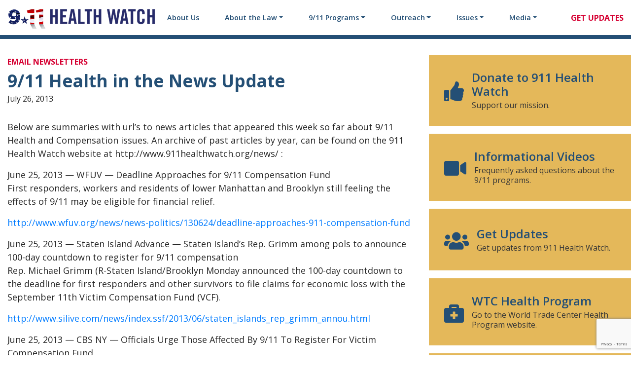

--- FILE ---
content_type: text/html; charset=UTF-8
request_url: https://www.911healthwatch.org/email-newsletters/911-health-in-the-news-update-2/
body_size: 17084
content:



<!DOCTYPE html>

	<html lang="en-US">

	<head>

		<meta charset="UTF-8">

		<meta name="viewport" content="width=device-width, initial-scale=1, shrink-to-fit=no">

		<meta name='robots' content='index, follow, max-image-preview:large, max-snippet:-1, max-video-preview:-1' />

<!-- Google Tag Manager for WordPress by gtm4wp.com -->
<script data-cfasync="false" data-pagespeed-no-defer>
	var gtm4wp_datalayer_name = "dataLayer";
	var dataLayer = dataLayer || [];
</script>
<!-- End Google Tag Manager for WordPress by gtm4wp.com -->
	<!-- This site is optimized with the Yoast SEO plugin v26.8 - https://yoast.com/product/yoast-seo-wordpress/ -->
	<title>9/11 Health in the News Update - 9/11 Health Watch</title>
	<link rel="canonical" href="https://www.911healthwatch.org/email-newsletters/911-health-in-the-news-update-2/" />
	<meta property="og:locale" content="en_US" />
	<meta property="og:type" content="article" />
	<meta property="og:title" content="9/11 Health in the News Update - 9/11 Health Watch" />
	<meta property="og:description" content="Below are summaries with url&#8217;s to news articles that appeared this week so far about 9/11 Health and Compensation issues. An archive of past articles by year, can be found on the 911 Health Watch website at http://www.911healthwatch.org/news/ : June 25, 2013 &#8212; WFUV &#8212; Deadline Approaches for 9/11 Compensation FundFirst responders, workers and residents [&hellip;]" />
	<meta property="og:url" content="https://www.911healthwatch.org/email-newsletters/911-health-in-the-news-update-2/" />
	<meta property="og:site_name" content="9/11 Health Watch" />
	<meta property="article:published_time" content="2013-07-26T17:54:57+00:00" />
	<meta property="article:modified_time" content="2024-08-22T20:20:20+00:00" />
	<meta property="og:image" content="https://www.911healthwatch.org/files/logo.png" />
	<meta property="og:image:width" content="300" />
	<meta property="og:image:height" content="55" />
	<meta property="og:image:type" content="image/png" />
	<meta name="author" content="Jason Lefkowitz" />
	<meta name="twitter:card" content="summary_large_image" />
	<meta name="twitter:label1" content="Written by" />
	<meta name="twitter:data1" content="Jason Lefkowitz" />
	<meta name="twitter:label2" content="Est. reading time" />
	<meta name="twitter:data2" content="2 minutes" />
	<script type="application/ld+json" class="yoast-schema-graph">{"@context":"https://schema.org","@graph":[{"@type":"Article","@id":"https://www.911healthwatch.org/email-newsletters/911-health-in-the-news-update-2/#article","isPartOf":{"@id":"https://www.911healthwatch.org/email-newsletters/911-health-in-the-news-update-2/"},"author":{"name":"Jason Lefkowitz","@id":"https://www.911healthwatch.org/#/schema/person/2d5dd2d2c1cb9a66502ca031eadb2ff7"},"headline":"9/11 Health in the News Update","datePublished":"2013-07-26T17:54:57+00:00","dateModified":"2024-08-22T20:20:20+00:00","mainEntityOfPage":{"@id":"https://www.911healthwatch.org/email-newsletters/911-health-in-the-news-update-2/"},"wordCount":368,"publisher":{"@id":"https://www.911healthwatch.org/#organization"},"articleSection":["Email Newsletters"],"inLanguage":"en-US"},{"@type":"WebPage","@id":"https://www.911healthwatch.org/email-newsletters/911-health-in-the-news-update-2/","url":"https://www.911healthwatch.org/email-newsletters/911-health-in-the-news-update-2/","name":"9/11 Health in the News Update - 9/11 Health Watch","isPartOf":{"@id":"https://www.911healthwatch.org/#website"},"datePublished":"2013-07-26T17:54:57+00:00","dateModified":"2024-08-22T20:20:20+00:00","breadcrumb":{"@id":"https://www.911healthwatch.org/email-newsletters/911-health-in-the-news-update-2/#breadcrumb"},"inLanguage":"en-US","potentialAction":[{"@type":"ReadAction","target":["https://www.911healthwatch.org/email-newsletters/911-health-in-the-news-update-2/"]}]},{"@type":"BreadcrumbList","@id":"https://www.911healthwatch.org/email-newsletters/911-health-in-the-news-update-2/#breadcrumb","itemListElement":[{"@type":"ListItem","position":1,"name":"Home","item":"https://www.911healthwatch.org/"},{"@type":"ListItem","position":2,"name":"9/11 Health in the News Update"}]},{"@type":"WebSite","@id":"https://www.911healthwatch.org/#website","url":"https://www.911healthwatch.org/","name":"9/11 Health Watch","description":"Dedicated to making sure our nation truly remembers and cares for the heroes and survivors of 9/11. If you are a responder who was there, a survivor, or just someone who felt the injustice, join us in this fight.","publisher":{"@id":"https://www.911healthwatch.org/#organization"},"potentialAction":[{"@type":"SearchAction","target":{"@type":"EntryPoint","urlTemplate":"https://www.911healthwatch.org/?s={search_term_string}"},"query-input":{"@type":"PropertyValueSpecification","valueRequired":true,"valueName":"search_term_string"}}],"inLanguage":"en-US"},{"@type":"Organization","@id":"https://www.911healthwatch.org/#organization","name":"9/11 Health Watch","url":"https://www.911healthwatch.org/","logo":{"@type":"ImageObject","inLanguage":"en-US","@id":"https://www.911healthwatch.org/#/schema/logo/image/","url":"https://www.911healthwatch.org/files/logo.png","contentUrl":"https://www.911healthwatch.org/files/logo.png","width":300,"height":55,"caption":"9/11 Health Watch"},"image":{"@id":"https://www.911healthwatch.org/#/schema/logo/image/"}},{"@type":"Person","@id":"https://www.911healthwatch.org/#/schema/person/2d5dd2d2c1cb9a66502ca031eadb2ff7","name":"Jason Lefkowitz","image":{"@type":"ImageObject","inLanguage":"en-US","@id":"https://www.911healthwatch.org/#/schema/person/image/","url":"https://secure.gravatar.com/avatar/9de493fa799c9ae187342a09a7e21745099d4e240b83da0f719db85a2945709a?s=96&d=mm&r=g","contentUrl":"https://secure.gravatar.com/avatar/9de493fa799c9ae187342a09a7e21745099d4e240b83da0f719db85a2945709a?s=96&d=mm&r=g","caption":"Jason Lefkowitz"},"url":"https://www.911healthwatch.org/author/jasonrrp/"}]}</script>
	<!-- / Yoast SEO plugin. -->


<link rel='dns-prefetch' href='//fonts.googleapis.com' />
<link rel="alternate" title="oEmbed (JSON)" type="application/json+oembed" href="https://www.911healthwatch.org/wp-json/oembed/1.0/embed?url=https%3A%2F%2Fwww.911healthwatch.org%2Femail-newsletters%2F911-health-in-the-news-update-2%2F" />
<link rel="alternate" title="oEmbed (XML)" type="text/xml+oembed" href="https://www.911healthwatch.org/wp-json/oembed/1.0/embed?url=https%3A%2F%2Fwww.911healthwatch.org%2Femail-newsletters%2F911-health-in-the-news-update-2%2F&#038;format=xml" />
<style id='wp-img-auto-sizes-contain-inline-css'>
img:is([sizes=auto i],[sizes^="auto," i]){contain-intrinsic-size:3000px 1500px}
/*# sourceURL=wp-img-auto-sizes-contain-inline-css */
</style>
<style id='wp-emoji-styles-inline-css'>

	img.wp-smiley, img.emoji {
		display: inline !important;
		border: none !important;
		box-shadow: none !important;
		height: 1em !important;
		width: 1em !important;
		margin: 0 0.07em !important;
		vertical-align: -0.1em !important;
		background: none !important;
		padding: 0 !important;
	}
/*# sourceURL=wp-emoji-styles-inline-css */
</style>
<style id='wp-block-library-inline-css'>
:root{--wp-block-synced-color:#7a00df;--wp-block-synced-color--rgb:122,0,223;--wp-bound-block-color:var(--wp-block-synced-color);--wp-editor-canvas-background:#ddd;--wp-admin-theme-color:#007cba;--wp-admin-theme-color--rgb:0,124,186;--wp-admin-theme-color-darker-10:#006ba1;--wp-admin-theme-color-darker-10--rgb:0,107,160.5;--wp-admin-theme-color-darker-20:#005a87;--wp-admin-theme-color-darker-20--rgb:0,90,135;--wp-admin-border-width-focus:2px}@media (min-resolution:192dpi){:root{--wp-admin-border-width-focus:1.5px}}.wp-element-button{cursor:pointer}:root .has-very-light-gray-background-color{background-color:#eee}:root .has-very-dark-gray-background-color{background-color:#313131}:root .has-very-light-gray-color{color:#eee}:root .has-very-dark-gray-color{color:#313131}:root .has-vivid-green-cyan-to-vivid-cyan-blue-gradient-background{background:linear-gradient(135deg,#00d084,#0693e3)}:root .has-purple-crush-gradient-background{background:linear-gradient(135deg,#34e2e4,#4721fb 50%,#ab1dfe)}:root .has-hazy-dawn-gradient-background{background:linear-gradient(135deg,#faaca8,#dad0ec)}:root .has-subdued-olive-gradient-background{background:linear-gradient(135deg,#fafae1,#67a671)}:root .has-atomic-cream-gradient-background{background:linear-gradient(135deg,#fdd79a,#004a59)}:root .has-nightshade-gradient-background{background:linear-gradient(135deg,#330968,#31cdcf)}:root .has-midnight-gradient-background{background:linear-gradient(135deg,#020381,#2874fc)}:root{--wp--preset--font-size--normal:16px;--wp--preset--font-size--huge:42px}.has-regular-font-size{font-size:1em}.has-larger-font-size{font-size:2.625em}.has-normal-font-size{font-size:var(--wp--preset--font-size--normal)}.has-huge-font-size{font-size:var(--wp--preset--font-size--huge)}.has-text-align-center{text-align:center}.has-text-align-left{text-align:left}.has-text-align-right{text-align:right}.has-fit-text{white-space:nowrap!important}#end-resizable-editor-section{display:none}.aligncenter{clear:both}.items-justified-left{justify-content:flex-start}.items-justified-center{justify-content:center}.items-justified-right{justify-content:flex-end}.items-justified-space-between{justify-content:space-between}.screen-reader-text{border:0;clip-path:inset(50%);height:1px;margin:-1px;overflow:hidden;padding:0;position:absolute;width:1px;word-wrap:normal!important}.screen-reader-text:focus{background-color:#ddd;clip-path:none;color:#444;display:block;font-size:1em;height:auto;left:5px;line-height:normal;padding:15px 23px 14px;text-decoration:none;top:5px;width:auto;z-index:100000}html :where(.has-border-color){border-style:solid}html :where([style*=border-top-color]){border-top-style:solid}html :where([style*=border-right-color]){border-right-style:solid}html :where([style*=border-bottom-color]){border-bottom-style:solid}html :where([style*=border-left-color]){border-left-style:solid}html :where([style*=border-width]){border-style:solid}html :where([style*=border-top-width]){border-top-style:solid}html :where([style*=border-right-width]){border-right-style:solid}html :where([style*=border-bottom-width]){border-bottom-style:solid}html :where([style*=border-left-width]){border-left-style:solid}html :where(img[class*=wp-image-]){height:auto;max-width:100%}:where(figure){margin:0 0 1em}html :where(.is-position-sticky){--wp-admin--admin-bar--position-offset:var(--wp-admin--admin-bar--height,0px)}@media screen and (max-width:600px){html :where(.is-position-sticky){--wp-admin--admin-bar--position-offset:0px}}

/*# sourceURL=wp-block-library-inline-css */
</style><style id='wp-block-social-links-inline-css'>
.wp-block-social-links{background:none;box-sizing:border-box;margin-left:0;padding-left:0;padding-right:0;text-indent:0}.wp-block-social-links .wp-social-link a,.wp-block-social-links .wp-social-link a:hover{border-bottom:0;box-shadow:none;text-decoration:none}.wp-block-social-links .wp-social-link svg{height:1em;width:1em}.wp-block-social-links .wp-social-link span:not(.screen-reader-text){font-size:.65em;margin-left:.5em;margin-right:.5em}.wp-block-social-links.has-small-icon-size{font-size:16px}.wp-block-social-links,.wp-block-social-links.has-normal-icon-size{font-size:24px}.wp-block-social-links.has-large-icon-size{font-size:36px}.wp-block-social-links.has-huge-icon-size{font-size:48px}.wp-block-social-links.aligncenter{display:flex;justify-content:center}.wp-block-social-links.alignright{justify-content:flex-end}.wp-block-social-link{border-radius:9999px;display:block}@media not (prefers-reduced-motion){.wp-block-social-link{transition:transform .1s ease}}.wp-block-social-link{height:auto}.wp-block-social-link a{align-items:center;display:flex;line-height:0}.wp-block-social-link:hover{transform:scale(1.1)}.wp-block-social-links .wp-block-social-link.wp-social-link{display:inline-block;margin:0;padding:0}.wp-block-social-links .wp-block-social-link.wp-social-link .wp-block-social-link-anchor,.wp-block-social-links .wp-block-social-link.wp-social-link .wp-block-social-link-anchor svg,.wp-block-social-links .wp-block-social-link.wp-social-link .wp-block-social-link-anchor:active,.wp-block-social-links .wp-block-social-link.wp-social-link .wp-block-social-link-anchor:hover,.wp-block-social-links .wp-block-social-link.wp-social-link .wp-block-social-link-anchor:visited{color:currentColor;fill:currentColor}:where(.wp-block-social-links:not(.is-style-logos-only)) .wp-social-link{background-color:#f0f0f0;color:#444}:where(.wp-block-social-links:not(.is-style-logos-only)) .wp-social-link-amazon{background-color:#f90;color:#fff}:where(.wp-block-social-links:not(.is-style-logos-only)) .wp-social-link-bandcamp{background-color:#1ea0c3;color:#fff}:where(.wp-block-social-links:not(.is-style-logos-only)) .wp-social-link-behance{background-color:#0757fe;color:#fff}:where(.wp-block-social-links:not(.is-style-logos-only)) .wp-social-link-bluesky{background-color:#0a7aff;color:#fff}:where(.wp-block-social-links:not(.is-style-logos-only)) .wp-social-link-codepen{background-color:#1e1f26;color:#fff}:where(.wp-block-social-links:not(.is-style-logos-only)) .wp-social-link-deviantart{background-color:#02e49b;color:#fff}:where(.wp-block-social-links:not(.is-style-logos-only)) .wp-social-link-discord{background-color:#5865f2;color:#fff}:where(.wp-block-social-links:not(.is-style-logos-only)) .wp-social-link-dribbble{background-color:#e94c89;color:#fff}:where(.wp-block-social-links:not(.is-style-logos-only)) .wp-social-link-dropbox{background-color:#4280ff;color:#fff}:where(.wp-block-social-links:not(.is-style-logos-only)) .wp-social-link-etsy{background-color:#f45800;color:#fff}:where(.wp-block-social-links:not(.is-style-logos-only)) .wp-social-link-facebook{background-color:#0866ff;color:#fff}:where(.wp-block-social-links:not(.is-style-logos-only)) .wp-social-link-fivehundredpx{background-color:#000;color:#fff}:where(.wp-block-social-links:not(.is-style-logos-only)) .wp-social-link-flickr{background-color:#0461dd;color:#fff}:where(.wp-block-social-links:not(.is-style-logos-only)) .wp-social-link-foursquare{background-color:#e65678;color:#fff}:where(.wp-block-social-links:not(.is-style-logos-only)) .wp-social-link-github{background-color:#24292d;color:#fff}:where(.wp-block-social-links:not(.is-style-logos-only)) .wp-social-link-goodreads{background-color:#eceadd;color:#382110}:where(.wp-block-social-links:not(.is-style-logos-only)) .wp-social-link-google{background-color:#ea4434;color:#fff}:where(.wp-block-social-links:not(.is-style-logos-only)) .wp-social-link-gravatar{background-color:#1d4fc4;color:#fff}:where(.wp-block-social-links:not(.is-style-logos-only)) .wp-social-link-instagram{background-color:#f00075;color:#fff}:where(.wp-block-social-links:not(.is-style-logos-only)) .wp-social-link-lastfm{background-color:#e21b24;color:#fff}:where(.wp-block-social-links:not(.is-style-logos-only)) .wp-social-link-linkedin{background-color:#0d66c2;color:#fff}:where(.wp-block-social-links:not(.is-style-logos-only)) .wp-social-link-mastodon{background-color:#3288d4;color:#fff}:where(.wp-block-social-links:not(.is-style-logos-only)) .wp-social-link-medium{background-color:#000;color:#fff}:where(.wp-block-social-links:not(.is-style-logos-only)) .wp-social-link-meetup{background-color:#f6405f;color:#fff}:where(.wp-block-social-links:not(.is-style-logos-only)) .wp-social-link-patreon{background-color:#000;color:#fff}:where(.wp-block-social-links:not(.is-style-logos-only)) .wp-social-link-pinterest{background-color:#e60122;color:#fff}:where(.wp-block-social-links:not(.is-style-logos-only)) .wp-social-link-pocket{background-color:#ef4155;color:#fff}:where(.wp-block-social-links:not(.is-style-logos-only)) .wp-social-link-reddit{background-color:#ff4500;color:#fff}:where(.wp-block-social-links:not(.is-style-logos-only)) .wp-social-link-skype{background-color:#0478d7;color:#fff}:where(.wp-block-social-links:not(.is-style-logos-only)) .wp-social-link-snapchat{background-color:#fefc00;color:#fff;stroke:#000}:where(.wp-block-social-links:not(.is-style-logos-only)) .wp-social-link-soundcloud{background-color:#ff5600;color:#fff}:where(.wp-block-social-links:not(.is-style-logos-only)) .wp-social-link-spotify{background-color:#1bd760;color:#fff}:where(.wp-block-social-links:not(.is-style-logos-only)) .wp-social-link-telegram{background-color:#2aabee;color:#fff}:where(.wp-block-social-links:not(.is-style-logos-only)) .wp-social-link-threads{background-color:#000;color:#fff}:where(.wp-block-social-links:not(.is-style-logos-only)) .wp-social-link-tiktok{background-color:#000;color:#fff}:where(.wp-block-social-links:not(.is-style-logos-only)) .wp-social-link-tumblr{background-color:#011835;color:#fff}:where(.wp-block-social-links:not(.is-style-logos-only)) .wp-social-link-twitch{background-color:#6440a4;color:#fff}:where(.wp-block-social-links:not(.is-style-logos-only)) .wp-social-link-twitter{background-color:#1da1f2;color:#fff}:where(.wp-block-social-links:not(.is-style-logos-only)) .wp-social-link-vimeo{background-color:#1eb7ea;color:#fff}:where(.wp-block-social-links:not(.is-style-logos-only)) .wp-social-link-vk{background-color:#4680c2;color:#fff}:where(.wp-block-social-links:not(.is-style-logos-only)) .wp-social-link-wordpress{background-color:#3499cd;color:#fff}:where(.wp-block-social-links:not(.is-style-logos-only)) .wp-social-link-whatsapp{background-color:#25d366;color:#fff}:where(.wp-block-social-links:not(.is-style-logos-only)) .wp-social-link-x{background-color:#000;color:#fff}:where(.wp-block-social-links:not(.is-style-logos-only)) .wp-social-link-yelp{background-color:#d32422;color:#fff}:where(.wp-block-social-links:not(.is-style-logos-only)) .wp-social-link-youtube{background-color:red;color:#fff}:where(.wp-block-social-links.is-style-logos-only) .wp-social-link{background:none}:where(.wp-block-social-links.is-style-logos-only) .wp-social-link svg{height:1.25em;width:1.25em}:where(.wp-block-social-links.is-style-logos-only) .wp-social-link-amazon{color:#f90}:where(.wp-block-social-links.is-style-logos-only) .wp-social-link-bandcamp{color:#1ea0c3}:where(.wp-block-social-links.is-style-logos-only) .wp-social-link-behance{color:#0757fe}:where(.wp-block-social-links.is-style-logos-only) .wp-social-link-bluesky{color:#0a7aff}:where(.wp-block-social-links.is-style-logos-only) .wp-social-link-codepen{color:#1e1f26}:where(.wp-block-social-links.is-style-logos-only) .wp-social-link-deviantart{color:#02e49b}:where(.wp-block-social-links.is-style-logos-only) .wp-social-link-discord{color:#5865f2}:where(.wp-block-social-links.is-style-logos-only) .wp-social-link-dribbble{color:#e94c89}:where(.wp-block-social-links.is-style-logos-only) .wp-social-link-dropbox{color:#4280ff}:where(.wp-block-social-links.is-style-logos-only) .wp-social-link-etsy{color:#f45800}:where(.wp-block-social-links.is-style-logos-only) .wp-social-link-facebook{color:#0866ff}:where(.wp-block-social-links.is-style-logos-only) .wp-social-link-fivehundredpx{color:#000}:where(.wp-block-social-links.is-style-logos-only) .wp-social-link-flickr{color:#0461dd}:where(.wp-block-social-links.is-style-logos-only) .wp-social-link-foursquare{color:#e65678}:where(.wp-block-social-links.is-style-logos-only) .wp-social-link-github{color:#24292d}:where(.wp-block-social-links.is-style-logos-only) .wp-social-link-goodreads{color:#382110}:where(.wp-block-social-links.is-style-logos-only) .wp-social-link-google{color:#ea4434}:where(.wp-block-social-links.is-style-logos-only) .wp-social-link-gravatar{color:#1d4fc4}:where(.wp-block-social-links.is-style-logos-only) .wp-social-link-instagram{color:#f00075}:where(.wp-block-social-links.is-style-logos-only) .wp-social-link-lastfm{color:#e21b24}:where(.wp-block-social-links.is-style-logos-only) .wp-social-link-linkedin{color:#0d66c2}:where(.wp-block-social-links.is-style-logos-only) .wp-social-link-mastodon{color:#3288d4}:where(.wp-block-social-links.is-style-logos-only) .wp-social-link-medium{color:#000}:where(.wp-block-social-links.is-style-logos-only) .wp-social-link-meetup{color:#f6405f}:where(.wp-block-social-links.is-style-logos-only) .wp-social-link-patreon{color:#000}:where(.wp-block-social-links.is-style-logos-only) .wp-social-link-pinterest{color:#e60122}:where(.wp-block-social-links.is-style-logos-only) .wp-social-link-pocket{color:#ef4155}:where(.wp-block-social-links.is-style-logos-only) .wp-social-link-reddit{color:#ff4500}:where(.wp-block-social-links.is-style-logos-only) .wp-social-link-skype{color:#0478d7}:where(.wp-block-social-links.is-style-logos-only) .wp-social-link-snapchat{color:#fff;stroke:#000}:where(.wp-block-social-links.is-style-logos-only) .wp-social-link-soundcloud{color:#ff5600}:where(.wp-block-social-links.is-style-logos-only) .wp-social-link-spotify{color:#1bd760}:where(.wp-block-social-links.is-style-logos-only) .wp-social-link-telegram{color:#2aabee}:where(.wp-block-social-links.is-style-logos-only) .wp-social-link-threads{color:#000}:where(.wp-block-social-links.is-style-logos-only) .wp-social-link-tiktok{color:#000}:where(.wp-block-social-links.is-style-logos-only) .wp-social-link-tumblr{color:#011835}:where(.wp-block-social-links.is-style-logos-only) .wp-social-link-twitch{color:#6440a4}:where(.wp-block-social-links.is-style-logos-only) .wp-social-link-twitter{color:#1da1f2}:where(.wp-block-social-links.is-style-logos-only) .wp-social-link-vimeo{color:#1eb7ea}:where(.wp-block-social-links.is-style-logos-only) .wp-social-link-vk{color:#4680c2}:where(.wp-block-social-links.is-style-logos-only) .wp-social-link-whatsapp{color:#25d366}:where(.wp-block-social-links.is-style-logos-only) .wp-social-link-wordpress{color:#3499cd}:where(.wp-block-social-links.is-style-logos-only) .wp-social-link-x{color:#000}:where(.wp-block-social-links.is-style-logos-only) .wp-social-link-yelp{color:#d32422}:where(.wp-block-social-links.is-style-logos-only) .wp-social-link-youtube{color:red}.wp-block-social-links.is-style-pill-shape .wp-social-link{width:auto}:root :where(.wp-block-social-links .wp-social-link a){padding:.25em}:root :where(.wp-block-social-links.is-style-logos-only .wp-social-link a){padding:0}:root :where(.wp-block-social-links.is-style-pill-shape .wp-social-link a){padding-left:.6666666667em;padding-right:.6666666667em}.wp-block-social-links:not(.has-icon-color):not(.has-icon-background-color) .wp-social-link-snapchat .wp-block-social-link-label{color:#000}
/*# sourceURL=https://www.911healthwatch.org/wp-includes/blocks/social-links/style.min.css */
</style>
<style id='global-styles-inline-css'>
:root{--wp--preset--aspect-ratio--square: 1;--wp--preset--aspect-ratio--4-3: 4/3;--wp--preset--aspect-ratio--3-4: 3/4;--wp--preset--aspect-ratio--3-2: 3/2;--wp--preset--aspect-ratio--2-3: 2/3;--wp--preset--aspect-ratio--16-9: 16/9;--wp--preset--aspect-ratio--9-16: 9/16;--wp--preset--color--black: #000000;--wp--preset--color--cyan-bluish-gray: #abb8c3;--wp--preset--color--white: #ffffff;--wp--preset--color--pale-pink: #f78da7;--wp--preset--color--vivid-red: #cf2e2e;--wp--preset--color--luminous-vivid-orange: #ff6900;--wp--preset--color--luminous-vivid-amber: #fcb900;--wp--preset--color--light-green-cyan: #7bdcb5;--wp--preset--color--vivid-green-cyan: #00d084;--wp--preset--color--pale-cyan-blue: #8ed1fc;--wp--preset--color--vivid-cyan-blue: #0693e3;--wp--preset--color--vivid-purple: #9b51e0;--wp--preset--gradient--vivid-cyan-blue-to-vivid-purple: linear-gradient(135deg,rgb(6,147,227) 0%,rgb(155,81,224) 100%);--wp--preset--gradient--light-green-cyan-to-vivid-green-cyan: linear-gradient(135deg,rgb(122,220,180) 0%,rgb(0,208,130) 100%);--wp--preset--gradient--luminous-vivid-amber-to-luminous-vivid-orange: linear-gradient(135deg,rgb(252,185,0) 0%,rgb(255,105,0) 100%);--wp--preset--gradient--luminous-vivid-orange-to-vivid-red: linear-gradient(135deg,rgb(255,105,0) 0%,rgb(207,46,46) 100%);--wp--preset--gradient--very-light-gray-to-cyan-bluish-gray: linear-gradient(135deg,rgb(238,238,238) 0%,rgb(169,184,195) 100%);--wp--preset--gradient--cool-to-warm-spectrum: linear-gradient(135deg,rgb(74,234,220) 0%,rgb(151,120,209) 20%,rgb(207,42,186) 40%,rgb(238,44,130) 60%,rgb(251,105,98) 80%,rgb(254,248,76) 100%);--wp--preset--gradient--blush-light-purple: linear-gradient(135deg,rgb(255,206,236) 0%,rgb(152,150,240) 100%);--wp--preset--gradient--blush-bordeaux: linear-gradient(135deg,rgb(254,205,165) 0%,rgb(254,45,45) 50%,rgb(107,0,62) 100%);--wp--preset--gradient--luminous-dusk: linear-gradient(135deg,rgb(255,203,112) 0%,rgb(199,81,192) 50%,rgb(65,88,208) 100%);--wp--preset--gradient--pale-ocean: linear-gradient(135deg,rgb(255,245,203) 0%,rgb(182,227,212) 50%,rgb(51,167,181) 100%);--wp--preset--gradient--electric-grass: linear-gradient(135deg,rgb(202,248,128) 0%,rgb(113,206,126) 100%);--wp--preset--gradient--midnight: linear-gradient(135deg,rgb(2,3,129) 0%,rgb(40,116,252) 100%);--wp--preset--font-size--small: 13px;--wp--preset--font-size--medium: 20px;--wp--preset--font-size--large: 36px;--wp--preset--font-size--x-large: 42px;--wp--preset--font-family--open-sans: Open Sans, sans-serif;--wp--preset--spacing--20: 0.44rem;--wp--preset--spacing--30: 0.67rem;--wp--preset--spacing--40: 1rem;--wp--preset--spacing--50: 1.5rem;--wp--preset--spacing--60: 2.25rem;--wp--preset--spacing--70: 3.38rem;--wp--preset--spacing--80: 5.06rem;--wp--preset--shadow--natural: 6px 6px 9px rgba(0, 0, 0, 0.2);--wp--preset--shadow--deep: 12px 12px 50px rgba(0, 0, 0, 0.4);--wp--preset--shadow--sharp: 6px 6px 0px rgba(0, 0, 0, 0.2);--wp--preset--shadow--outlined: 6px 6px 0px -3px rgb(255, 255, 255), 6px 6px rgb(0, 0, 0);--wp--preset--shadow--crisp: 6px 6px 0px rgb(0, 0, 0);}:root { --wp--style--global--content-size: 768px;--wp--style--global--wide-size: 992px; }:where(body) { margin: 0; }.wp-site-blocks > .alignleft { float: left; margin-right: 2em; }.wp-site-blocks > .alignright { float: right; margin-left: 2em; }.wp-site-blocks > .aligncenter { justify-content: center; margin-left: auto; margin-right: auto; }:where(.is-layout-flex){gap: 0.5em;}:where(.is-layout-grid){gap: 0.5em;}.is-layout-flow > .alignleft{float: left;margin-inline-start: 0;margin-inline-end: 2em;}.is-layout-flow > .alignright{float: right;margin-inline-start: 2em;margin-inline-end: 0;}.is-layout-flow > .aligncenter{margin-left: auto !important;margin-right: auto !important;}.is-layout-constrained > .alignleft{float: left;margin-inline-start: 0;margin-inline-end: 2em;}.is-layout-constrained > .alignright{float: right;margin-inline-start: 2em;margin-inline-end: 0;}.is-layout-constrained > .aligncenter{margin-left: auto !important;margin-right: auto !important;}.is-layout-constrained > :where(:not(.alignleft):not(.alignright):not(.alignfull)){max-width: var(--wp--style--global--content-size);margin-left: auto !important;margin-right: auto !important;}.is-layout-constrained > .alignwide{max-width: var(--wp--style--global--wide-size);}body .is-layout-flex{display: flex;}.is-layout-flex{flex-wrap: wrap;align-items: center;}.is-layout-flex > :is(*, div){margin: 0;}body .is-layout-grid{display: grid;}.is-layout-grid > :is(*, div){margin: 0;}body{font-family: var(--wp--preset--font-family--open-sans);padding-top: 0px;padding-right: 0px;padding-bottom: 0px;padding-left: 0px;}a:where(:not(.wp-element-button)){text-decoration: underline;}:root :where(.wp-element-button, .wp-block-button__link){background-color: #32373c;border-width: 0;color: #fff;font-family: inherit;font-size: inherit;font-style: inherit;font-weight: inherit;letter-spacing: inherit;line-height: inherit;padding-top: calc(0.667em + 2px);padding-right: calc(1.333em + 2px);padding-bottom: calc(0.667em + 2px);padding-left: calc(1.333em + 2px);text-decoration: none;text-transform: inherit;}.has-black-color{color: var(--wp--preset--color--black) !important;}.has-cyan-bluish-gray-color{color: var(--wp--preset--color--cyan-bluish-gray) !important;}.has-white-color{color: var(--wp--preset--color--white) !important;}.has-pale-pink-color{color: var(--wp--preset--color--pale-pink) !important;}.has-vivid-red-color{color: var(--wp--preset--color--vivid-red) !important;}.has-luminous-vivid-orange-color{color: var(--wp--preset--color--luminous-vivid-orange) !important;}.has-luminous-vivid-amber-color{color: var(--wp--preset--color--luminous-vivid-amber) !important;}.has-light-green-cyan-color{color: var(--wp--preset--color--light-green-cyan) !important;}.has-vivid-green-cyan-color{color: var(--wp--preset--color--vivid-green-cyan) !important;}.has-pale-cyan-blue-color{color: var(--wp--preset--color--pale-cyan-blue) !important;}.has-vivid-cyan-blue-color{color: var(--wp--preset--color--vivid-cyan-blue) !important;}.has-vivid-purple-color{color: var(--wp--preset--color--vivid-purple) !important;}.has-black-background-color{background-color: var(--wp--preset--color--black) !important;}.has-cyan-bluish-gray-background-color{background-color: var(--wp--preset--color--cyan-bluish-gray) !important;}.has-white-background-color{background-color: var(--wp--preset--color--white) !important;}.has-pale-pink-background-color{background-color: var(--wp--preset--color--pale-pink) !important;}.has-vivid-red-background-color{background-color: var(--wp--preset--color--vivid-red) !important;}.has-luminous-vivid-orange-background-color{background-color: var(--wp--preset--color--luminous-vivid-orange) !important;}.has-luminous-vivid-amber-background-color{background-color: var(--wp--preset--color--luminous-vivid-amber) !important;}.has-light-green-cyan-background-color{background-color: var(--wp--preset--color--light-green-cyan) !important;}.has-vivid-green-cyan-background-color{background-color: var(--wp--preset--color--vivid-green-cyan) !important;}.has-pale-cyan-blue-background-color{background-color: var(--wp--preset--color--pale-cyan-blue) !important;}.has-vivid-cyan-blue-background-color{background-color: var(--wp--preset--color--vivid-cyan-blue) !important;}.has-vivid-purple-background-color{background-color: var(--wp--preset--color--vivid-purple) !important;}.has-black-border-color{border-color: var(--wp--preset--color--black) !important;}.has-cyan-bluish-gray-border-color{border-color: var(--wp--preset--color--cyan-bluish-gray) !important;}.has-white-border-color{border-color: var(--wp--preset--color--white) !important;}.has-pale-pink-border-color{border-color: var(--wp--preset--color--pale-pink) !important;}.has-vivid-red-border-color{border-color: var(--wp--preset--color--vivid-red) !important;}.has-luminous-vivid-orange-border-color{border-color: var(--wp--preset--color--luminous-vivid-orange) !important;}.has-luminous-vivid-amber-border-color{border-color: var(--wp--preset--color--luminous-vivid-amber) !important;}.has-light-green-cyan-border-color{border-color: var(--wp--preset--color--light-green-cyan) !important;}.has-vivid-green-cyan-border-color{border-color: var(--wp--preset--color--vivid-green-cyan) !important;}.has-pale-cyan-blue-border-color{border-color: var(--wp--preset--color--pale-cyan-blue) !important;}.has-vivid-cyan-blue-border-color{border-color: var(--wp--preset--color--vivid-cyan-blue) !important;}.has-vivid-purple-border-color{border-color: var(--wp--preset--color--vivid-purple) !important;}.has-vivid-cyan-blue-to-vivid-purple-gradient-background{background: var(--wp--preset--gradient--vivid-cyan-blue-to-vivid-purple) !important;}.has-light-green-cyan-to-vivid-green-cyan-gradient-background{background: var(--wp--preset--gradient--light-green-cyan-to-vivid-green-cyan) !important;}.has-luminous-vivid-amber-to-luminous-vivid-orange-gradient-background{background: var(--wp--preset--gradient--luminous-vivid-amber-to-luminous-vivid-orange) !important;}.has-luminous-vivid-orange-to-vivid-red-gradient-background{background: var(--wp--preset--gradient--luminous-vivid-orange-to-vivid-red) !important;}.has-very-light-gray-to-cyan-bluish-gray-gradient-background{background: var(--wp--preset--gradient--very-light-gray-to-cyan-bluish-gray) !important;}.has-cool-to-warm-spectrum-gradient-background{background: var(--wp--preset--gradient--cool-to-warm-spectrum) !important;}.has-blush-light-purple-gradient-background{background: var(--wp--preset--gradient--blush-light-purple) !important;}.has-blush-bordeaux-gradient-background{background: var(--wp--preset--gradient--blush-bordeaux) !important;}.has-luminous-dusk-gradient-background{background: var(--wp--preset--gradient--luminous-dusk) !important;}.has-pale-ocean-gradient-background{background: var(--wp--preset--gradient--pale-ocean) !important;}.has-electric-grass-gradient-background{background: var(--wp--preset--gradient--electric-grass) !important;}.has-midnight-gradient-background{background: var(--wp--preset--gradient--midnight) !important;}.has-small-font-size{font-size: var(--wp--preset--font-size--small) !important;}.has-medium-font-size{font-size: var(--wp--preset--font-size--medium) !important;}.has-large-font-size{font-size: var(--wp--preset--font-size--large) !important;}.has-x-large-font-size{font-size: var(--wp--preset--font-size--x-large) !important;}.has-open-sans-font-family{font-family: var(--wp--preset--font-family--open-sans) !important;}
/*# sourceURL=global-styles-inline-css */
</style>

<link rel='stylesheet' id='contact-form-7-css' href='https://www.911healthwatch.org/wp-content/plugins/contact-form-7/includes/css/styles.css?ver=6.1.4' media='all' />
<link rel='stylesheet' id='events-manager-css' href='https://www.911healthwatch.org/wp-content/plugins/events-manager/includes/css/events-manager.min.css?ver=7.2.3.1' media='all' />
<link rel='stylesheet' id='google-fonts-opensans-css' href='https://fonts.googleapis.com/css?family=Open+Sans%3A400%2C400i%2C600%2C600i%2C700%2C700i&#038;subset=latin-ext&#038;ver=6.9' media='all' />
<link rel='stylesheet' id='911healthwatch-css' href='https://www.911healthwatch.org/wp-content/themes/911healthwatch/dist/main.css?ver=6.9' media='all' />
<link rel='stylesheet' id='wp-pagenavi-css' href='https://www.911healthwatch.org/wp-content/plugins/wp-pagenavi/pagenavi-css.css?ver=2.70' media='all' />
<link rel='stylesheet' id='tablepress-default-css' href='https://www.911healthwatch.org/wp-content/plugins/tablepress/css/build/default.css?ver=3.2.6' media='all' />
<link rel='stylesheet' id='wp-block-paragraph-css' href='https://www.911healthwatch.org/wp-includes/blocks/paragraph/style.min.css?ver=6.9' media='all' />
<script src="https://www.911healthwatch.org/wp-includes/js/jquery/jquery.min.js?ver=3.7.1" id="jquery-core-js"></script>
<script src="https://www.911healthwatch.org/wp-includes/js/jquery/jquery-migrate.min.js?ver=3.4.1" id="jquery-migrate-js"></script>
<script src="https://www.911healthwatch.org/wp-includes/js/jquery/ui/core.min.js?ver=1.13.3" id="jquery-ui-core-js"></script>
<script src="https://www.911healthwatch.org/wp-includes/js/jquery/ui/mouse.min.js?ver=1.13.3" id="jquery-ui-mouse-js"></script>
<script src="https://www.911healthwatch.org/wp-includes/js/jquery/ui/sortable.min.js?ver=1.13.3" id="jquery-ui-sortable-js"></script>
<script src="https://www.911healthwatch.org/wp-includes/js/jquery/ui/datepicker.min.js?ver=1.13.3" id="jquery-ui-datepicker-js"></script>
<script id="jquery-ui-datepicker-js-after">
jQuery(function(jQuery){jQuery.datepicker.setDefaults({"closeText":"Close","currentText":"Today","monthNames":["January","February","March","April","May","June","July","August","September","October","November","December"],"monthNamesShort":["Jan","Feb","Mar","Apr","May","Jun","Jul","Aug","Sep","Oct","Nov","Dec"],"nextText":"Next","prevText":"Previous","dayNames":["Sunday","Monday","Tuesday","Wednesday","Thursday","Friday","Saturday"],"dayNamesShort":["Sun","Mon","Tue","Wed","Thu","Fri","Sat"],"dayNamesMin":["S","M","T","W","T","F","S"],"dateFormat":"MM d, yy","firstDay":0,"isRTL":false});});
//# sourceURL=jquery-ui-datepicker-js-after
</script>
<script src="https://www.911healthwatch.org/wp-includes/js/jquery/ui/resizable.min.js?ver=1.13.3" id="jquery-ui-resizable-js"></script>
<script src="https://www.911healthwatch.org/wp-includes/js/jquery/ui/draggable.min.js?ver=1.13.3" id="jquery-ui-draggable-js"></script>
<script src="https://www.911healthwatch.org/wp-includes/js/jquery/ui/controlgroup.min.js?ver=1.13.3" id="jquery-ui-controlgroup-js"></script>
<script src="https://www.911healthwatch.org/wp-includes/js/jquery/ui/checkboxradio.min.js?ver=1.13.3" id="jquery-ui-checkboxradio-js"></script>
<script src="https://www.911healthwatch.org/wp-includes/js/jquery/ui/button.min.js?ver=1.13.3" id="jquery-ui-button-js"></script>
<script src="https://www.911healthwatch.org/wp-includes/js/jquery/ui/dialog.min.js?ver=1.13.3" id="jquery-ui-dialog-js"></script>
<script id="events-manager-js-extra">
var EM = {"ajaxurl":"https://www.911healthwatch.org/wp-admin/admin-ajax.php","locationajaxurl":"https://www.911healthwatch.org/wp-admin/admin-ajax.php?action=locations_search","firstDay":"0","locale":"en","dateFormat":"yy-mm-dd","ui_css":"https://www.911healthwatch.org/wp-content/plugins/events-manager/includes/css/jquery-ui/build.min.css","show24hours":"0","is_ssl":"1","autocomplete_limit":"10","calendar":{"breakpoints":{"small":560,"medium":908,"large":false},"month_format":"M Y"},"phone":"","datepicker":{"format":"d/m/YY"},"search":{"breakpoints":{"small":650,"medium":850,"full":false}},"url":"https://www.911healthwatch.org/wp-content/plugins/events-manager","assets":{"input.em-uploader":{"js":{"em-uploader":{"url":"https://www.911healthwatch.org/wp-content/plugins/events-manager/includes/js/em-uploader.js?v=7.2.3.1","event":"em_uploader_ready"}}},".em-event-editor":{"js":{"event-editor":{"url":"https://www.911healthwatch.org/wp-content/plugins/events-manager/includes/js/events-manager-event-editor.js?v=7.2.3.1","event":"em_event_editor_ready"}},"css":{"event-editor":"https://www.911healthwatch.org/wp-content/plugins/events-manager/includes/css/events-manager-event-editor.min.css?v=7.2.3.1"}},".em-recurrence-sets, .em-timezone":{"js":{"luxon":{"url":"luxon/luxon.js?v=7.2.3.1","event":"em_luxon_ready"}}},".em-booking-form, #em-booking-form, .em-booking-recurring, .em-event-booking-form":{"js":{"em-bookings":{"url":"https://www.911healthwatch.org/wp-content/plugins/events-manager/includes/js/bookingsform.js?v=7.2.3.1","event":"em_booking_form_js_loaded"}}},"#em-opt-archetypes":{"js":{"archetypes":"https://www.911healthwatch.org/wp-content/plugins/events-manager/includes/js/admin-archetype-editor.js?v=7.2.3.1","archetypes_ms":"https://www.911healthwatch.org/wp-content/plugins/events-manager/includes/js/admin-archetypes.js?v=7.2.3.1","qs":"qs/qs.js?v=7.2.3.1"}}},"cached":"1","txt_search":"Search","txt_searching":"Searching...","txt_loading":"Loading..."};
//# sourceURL=events-manager-js-extra
</script>
<script src="https://www.911healthwatch.org/wp-content/plugins/events-manager/includes/js/events-manager.js?ver=7.2.3.1" id="events-manager-js"></script>
<script src="https://www.911healthwatch.org/wp-content/themes/911healthwatch/dist/main.js?ver=6.9" id="911healthwatch-js"></script>
<link rel="https://api.w.org/" href="https://www.911healthwatch.org/wp-json/" /><link rel="alternate" title="JSON" type="application/json" href="https://www.911healthwatch.org/wp-json/wp/v2/posts/3653" /><link rel="EditURI" type="application/rsd+xml" title="RSD" href="https://www.911healthwatch.org/xmlrpc.php?rsd" />
<meta name="generator" content="WordPress 6.9" />
<link rel='shortlink' href='https://www.911healthwatch.org/?p=3653' />

<!-- Google Tag Manager for WordPress by gtm4wp.com -->
<!-- GTM Container placement set to automatic -->
<script data-cfasync="false" data-pagespeed-no-defer>
	var dataLayer_content = {"pagePostType":"post","pagePostType2":"single-post","pageCategory":["email-newsletters"],"pagePostAuthor":"Jason Lefkowitz"};
	dataLayer.push( dataLayer_content );
</script>
<script data-cfasync="false" data-pagespeed-no-defer>
(function(w,d,s,l,i){w[l]=w[l]||[];w[l].push({'gtm.start':
new Date().getTime(),event:'gtm.js'});var f=d.getElementsByTagName(s)[0],
j=d.createElement(s),dl=l!='dataLayer'?'&l='+l:'';j.async=true;j.src=
'//www.googletagmanager.com/gtm.js?id='+i+dl;f.parentNode.insertBefore(j,f);
})(window,document,'script','dataLayer','GTM-TCDW57QG');
</script>
<!-- End Google Tag Manager for WordPress by gtm4wp.com --><link rel="icon" href="https://www.911healthwatch.org/files/healthwatch-favicon.png" sizes="32x32" />
<link rel="icon" href="https://www.911healthwatch.org/files/healthwatch-favicon.png" sizes="192x192" />
<link rel="apple-touch-icon" href="https://www.911healthwatch.org/files/healthwatch-favicon.png" />
<meta name="msapplication-TileImage" content="https://www.911healthwatch.org/files/healthwatch-favicon.png" />
		<style id="wp-custom-css">
			div#custom_html-2 > .textwidget {
	
	width: 152px;
	margin: auto;
	
}

.wp-block-quote p:last-of-type {
	
	margin-bottom: 0;
	
}

.wp-block-quote cite {
	
	display: block;
	margin-top: 1rem;
	
}

.wp-block-image figcaption {
	
	font-style: italic;
	text-align: center;
	font-size: 0.9rem;
	
}

.main-content h2 {
	font-size: 1.5rem;
	margin-bottom: 0.5rem;
}

.main-content h3.wp-block-heading {
	font-size: 1.125rem;
	margin-bottom: 0.5rem;
}

.wp-block-image {
	margin-bottom: 1.5rem;
	margin-top: 1.5rem;
}

body.home .jumbotron .jumbotron-text {
	z-index: 50000;
}

.dropdown-menu.show {
	z-index: 99999;
}

.fundraiser-2022-row {
	
	margin-bottom: 2rem;
	
}

.fundraiser-2022-row p {
	
	margin-bottom: 0;
	
}

div.fundraiser-rsvp-button a:hover {
	text-decoration: none;
	color: #f2d08c;
}

.fundraiser-sponsor {
	margin: 2rem 0;
}		</style>
		
	</head>

	<body class="wp-singular post-template-default single single-post postid-3653 single-format-standard wp-custom-logo wp-embed-responsive wp-theme-911healthwatch">

        <header>

            <div class="header-inner">

                <div class="container">

                    <div class="row">

                        <div class="col-12 header-mobile d-block d-lg-none">

                            <div class="row">

                                <div class="col-12 header-logo">

                                    <a href="https://www.911healthwatch.org"><img src="https://www.911healthwatch.org/files/logo.png" class="img-fluid" alt="9/11 Health Watch"></a>

                                </div>

                                <div class="col-12 header-nav">

                                    <nav class="navbar navbar-expand-lg navbar-light">

                                        <button class="navbar-toggler" type="button" data-toggle="collapse" data-target="#navigation-top" aria-controls="navigation-top" aria-expanded="false" aria-label="Toggle navigation">
                                          <span class="navbar-toggler-icon"></span>
                                        </button>

                                        <div class="collapse navbar-collapse" id="navigation-top">

                                        <ul id="menu-top-nav" class="navbar-nav mr-auto"><li itemscope="itemscope" itemtype="https://www.schema.org/SiteNavigationElement" id="menu-item-22298" class="menu-item menu-item-type-post_type menu-item-object-page menu-item-22298 nav-item"><a title="About Us" href="https://www.911healthwatch.org/about/" class="nav-link">About Us</a></li>
<li itemscope="itemscope" itemtype="https://www.schema.org/SiteNavigationElement" id="menu-item-24730" class="menu-item menu-item-type-custom menu-item-object-custom menu-item-has-children dropdown menu-item-24730 nav-item"><a title="About the Law" href="#" data-toggle="dropdown" aria-haspopup="true" aria-expanded="false" class="dropdown-toggle nav-link" id="menu-item-dropdown-24730">About the Law</a>
<ul class="dropdown-menu" aria-labelledby="menu-item-dropdown-24730" role="menu">
	<li itemscope="itemscope" itemtype="https://www.schema.org/SiteNavigationElement" id="menu-item-23198" class="menu-item menu-item-type-post_type menu-item-object-page menu-item-23198 nav-item"><a title="Overview" href="https://www.911healthwatch.org/zadroga-bill/" class="dropdown-item">Overview</a></li>
	<li itemscope="itemscope" itemtype="https://www.schema.org/SiteNavigationElement" id="menu-item-24738" class="menu-item menu-item-type-post_type menu-item-object-page menu-item-24738 nav-item"><a title="Original Act" href="https://www.911healthwatch.org/zadroga-bill/2010-passage-of-original-james-zadroga-9-11-health-and-compensation-act/" class="dropdown-item">Original Act</a></li>
	<li itemscope="itemscope" itemtype="https://www.schema.org/SiteNavigationElement" id="menu-item-24750" class="menu-item menu-item-type-post_type menu-item-object-page menu-item-24750 nav-item"><a title="2015 Reauthorization" href="https://www.911healthwatch.org/zadroga-bill/2015-reauthorization/" class="dropdown-item">2015 Reauthorization</a></li>
	<li itemscope="itemscope" itemtype="https://www.schema.org/SiteNavigationElement" id="menu-item-24754" class="menu-item menu-item-type-post_type menu-item-object-page menu-item-24754 nav-item"><a title="2019 Reauthorization" href="https://www.911healthwatch.org/zadroga-bill/2019-reauthorization-of-victim-compensation-fund/" class="dropdown-item">2019 Reauthorization</a></li>
	<li itemscope="itemscope" itemtype="https://www.schema.org/SiteNavigationElement" id="menu-item-37398" class="menu-item menu-item-type-post_type menu-item-object-page menu-item-37398 nav-item"><a title="2021-2022 Budget Shortfall" href="https://www.911healthwatch.org/2021-2022-effort-to-deal-with-impending-budget-shortfall-for-world-trade-center-health-program/" class="dropdown-item">2021-2022 Budget Shortfall</a></li>
	<li itemscope="itemscope" itemtype="https://www.schema.org/SiteNavigationElement" id="menu-item-40078" class="menu-item menu-item-type-post_type menu-item-object-page menu-item-40078 nav-item"><a title="2023 Budget Shortfall" href="https://www.911healthwatch.org/zadroga-bill/2023-budget-shortfall/" class="dropdown-item">2023 Budget Shortfall</a></li>
	<li itemscope="itemscope" itemtype="https://www.schema.org/SiteNavigationElement" id="menu-item-47306" class="menu-item menu-item-type-post_type menu-item-object-page menu-item-47306 nav-item"><a title="2024 Budget Shortfall" href="https://www.911healthwatch.org/zadroga-bill/2024-budget-shortfall-explained/" class="dropdown-item">2024 Budget Shortfall</a></li>
	<li itemscope="itemscope" itemtype="https://www.schema.org/SiteNavigationElement" id="menu-item-24758" class="menu-item menu-item-type-post_type menu-item-object-page menu-item-24758 nav-item"><a title="Congressional Votes" href="https://www.911healthwatch.org/history/votes/congressional-record/" class="dropdown-item">Congressional Votes</a></li>
</ul>
</li>
<li itemscope="itemscope" itemtype="https://www.schema.org/SiteNavigationElement" id="menu-item-24158" class="menu-item menu-item-type-post_type menu-item-object-page menu-item-has-children dropdown menu-item-24158 nav-item"><a title="9/11 Programs" href="#" data-toggle="dropdown" aria-haspopup="true" aria-expanded="false" class="dropdown-toggle nav-link" id="menu-item-dropdown-24158">9/11 Programs</a>
<ul class="dropdown-menu" aria-labelledby="menu-item-dropdown-24158" role="menu">
	<li itemscope="itemscope" itemtype="https://www.schema.org/SiteNavigationElement" id="menu-item-29923" class="menu-item menu-item-type-post_type menu-item-object-page menu-item-29923 nav-item"><a title="Overview" href="https://www.911healthwatch.org/where-to-get-help/" class="dropdown-item">Overview</a></li>
	<li itemscope="itemscope" itemtype="https://www.schema.org/SiteNavigationElement" id="menu-item-29922" class="menu-item menu-item-type-post_type menu-item-object-page menu-item-29922 nav-item"><a title="If You Need Help" href="https://www.911healthwatch.org/if-you-need-help/" class="dropdown-item">If You Need Help</a></li>
</ul>
</li>
<li itemscope="itemscope" itemtype="https://www.schema.org/SiteNavigationElement" id="menu-item-25338" class="menu-item menu-item-type-custom menu-item-object-custom menu-item-has-children dropdown menu-item-25338 nav-item"><a title="Outreach" href="#" data-toggle="dropdown" aria-haspopup="true" aria-expanded="false" class="dropdown-toggle nav-link" id="menu-item-dropdown-25338">Outreach</a>
<ul class="dropdown-menu" aria-labelledby="menu-item-dropdown-25338" role="menu">
	<li itemscope="itemscope" itemtype="https://www.schema.org/SiteNavigationElement" id="menu-item-24186" class="menu-item menu-item-type-post_type menu-item-object-page menu-item-24186 nav-item"><a title="Outreach Materials" href="https://www.911healthwatch.org/program-outreach-materials/" class="dropdown-item">Outreach Materials</a></li>
	<li itemscope="itemscope" itemtype="https://www.schema.org/SiteNavigationElement" id="menu-item-25342" class="menu-item menu-item-type-post_type menu-item-object-page menu-item-25342 nav-item"><a title="Union Outreach" href="https://www.911healthwatch.org/union-outreach/" class="dropdown-item">Union Outreach</a></li>
</ul>
</li>
<li itemscope="itemscope" itemtype="https://www.schema.org/SiteNavigationElement" id="menu-item-24674" class="menu-item menu-item-type-custom menu-item-object-custom menu-item-has-children dropdown menu-item-24674 nav-item"><a title="Issues" href="#" data-toggle="dropdown" aria-haspopup="true" aria-expanded="false" class="dropdown-toggle nav-link" id="menu-item-dropdown-24674">Issues</a>
<ul class="dropdown-menu" aria-labelledby="menu-item-dropdown-24674" role="menu">
	<li itemscope="itemscope" itemtype="https://www.schema.org/SiteNavigationElement" id="menu-item-22310" class="menu-item menu-item-type-post_type menu-item-object-page menu-item-22310 nav-item"><a title="Overview" href="https://www.911healthwatch.org/issues/" class="dropdown-item">Overview</a></li>
	<li itemscope="itemscope" itemtype="https://www.schema.org/SiteNavigationElement" id="menu-item-26222" class="menu-item menu-item-type-post_type menu-item-object-page menu-item-26222 nav-item"><a title="Bankruptcy" href="https://www.911healthwatch.org/bankruptcy/" class="dropdown-item">Bankruptcy</a></li>
	<li itemscope="itemscope" itemtype="https://www.schema.org/SiteNavigationElement" id="menu-item-24678" class="menu-item menu-item-type-post_type menu-item-object-page menu-item-24678 nav-item"><a title="Cancer" href="https://www.911healthwatch.org/cancer/" class="dropdown-item">Cancer</a></li>
	<li itemscope="itemscope" itemtype="https://www.schema.org/SiteNavigationElement" id="menu-item-34265" class="menu-item menu-item-type-post_type menu-item-object-page menu-item-34265 nav-item"><a title="City Document Release" href="https://www.911healthwatch.org/effort-to-get-new-york-city-to-release-9-11-documents/" class="dropdown-item">City Document Release</a></li>
	<li itemscope="itemscope" itemtype="https://www.schema.org/SiteNavigationElement" id="menu-item-51475" class="menu-item menu-item-type-post_type menu-item-object-page menu-item-51475 nav-item"><a title="City Document Release: Prior Efforts" href="https://www.911healthwatch.org/previous-efforts-to-disclose-what-then-city-state-and-federal-government-knew-about-the-hazards-of-the-toxic-chemicals-at-ground-zero-and-the-surrounding-community-of-lower-manhattan-and-western-broo/" class="dropdown-item">City Document Release: Prior Efforts</a></li>
	<li itemscope="itemscope" itemtype="https://www.schema.org/SiteNavigationElement" id="menu-item-25622" class="menu-item menu-item-type-post_type menu-item-object-page menu-item-25622 nav-item"><a title="FDNY Clinic Funding" href="https://www.911healthwatch.org/fdny-clinic-funding/" class="dropdown-item">FDNY Clinic Funding</a></li>
	<li itemscope="itemscope" itemtype="https://www.schema.org/SiteNavigationElement" id="menu-item-44421" class="menu-item menu-item-type-post_type menu-item-object-page menu-item-44421 nav-item"><a title="MD Anderson" href="https://www.911healthwatch.org/issues/md-anderson-cancer-center-of-texas-refuses-to-participate-in-world-trade-center-health-program/" class="dropdown-item">MD Anderson</a></li>
	<li itemscope="itemscope" itemtype="https://www.schema.org/SiteNavigationElement" id="menu-item-24682" class="menu-item menu-item-type-post_type menu-item-object-page menu-item-24682 nav-item"><a title="Monument" href="https://www.911healthwatch.org/monument-for-ill-and-injured-911-responders-and-survivors/" class="dropdown-item">Monument</a></li>
	<li itemscope="itemscope" itemtype="https://www.schema.org/SiteNavigationElement" id="menu-item-31272" class="menu-item menu-item-type-post_type menu-item-object-page menu-item-31272 nav-item"><a title="National Program" href="https://www.911healthwatch.org/national-provider-network-npn-contract/" class="dropdown-item">National Program</a></li>
	<li itemscope="itemscope" itemtype="https://www.schema.org/SiteNavigationElement" id="menu-item-31244" class="menu-item menu-item-type-post_type menu-item-object-page menu-item-31244 nav-item"><a title="Need Help?" href="https://www.911healthwatch.org/if-you-need-help/" class="dropdown-item">Need Help?</a></li>
	<li itemscope="itemscope" itemtype="https://www.schema.org/SiteNavigationElement" id="menu-item-29875" class="menu-item menu-item-type-post_type menu-item-object-page menu-item-29875 nav-item"><a title="NY Presbyterian Denial of Services" href="https://www.911healthwatch.org/ny-presbyterian-denies-easy-access-to-its-services-for-9-11-responders-and-survivors/" class="dropdown-item">NY Presbyterian Denial of Services</a></li>
	<li itemscope="itemscope" itemtype="https://www.schema.org/SiteNavigationElement" id="menu-item-24726" class="menu-item menu-item-type-post_type menu-item-object-post menu-item-24726 nav-item"><a title="OMB Proposal" href="https://www.911healthwatch.org/press/omb-proposal-threatens-world-trade-center-health-program-and-health-of-9-11-responders-and-survivors/" class="dropdown-item">OMB Proposal</a></li>
	<li itemscope="itemscope" itemtype="https://www.schema.org/SiteNavigationElement" id="menu-item-41473" class="menu-item menu-item-type-post_type menu-item-object-page menu-item-41473 nav-item"><a title="Petitions" href="https://www.911healthwatch.org/issues/petitions-to-add-autoimmune-and-cardiovascular-conditions-to-the-list-of-wtc-health-program-covered-conditions/" class="dropdown-item">Petitions</a></li>
	<li itemscope="itemscope" itemtype="https://www.schema.org/SiteNavigationElement" id="menu-item-34542" class="menu-item menu-item-type-post_type menu-item-object-page menu-item-34542 nav-item"><a title="Pharmacy Benefit Manager" href="https://www.911healthwatch.org/pharmacy-benefit-manager-pbm-contract/" class="dropdown-item">Pharmacy Benefit Manager</a></li>
	<li itemscope="itemscope" itemtype="https://www.schema.org/SiteNavigationElement" id="menu-item-24686" class="menu-item menu-item-type-custom menu-item-object-custom menu-item-24686 nav-item"><a title="Scammers" href="https://www.consumer.ftc.gov/blog/2018/04/scammers-target-sept-11th-victim-compensation-fund" class="dropdown-item">Scammers</a></li>
	<li itemscope="itemscope" itemtype="https://www.schema.org/SiteNavigationElement" id="menu-item-24690" class="menu-item menu-item-type-post_type menu-item-object-page menu-item-24690 nav-item"><a title="Sequester" href="https://www.911healthwatch.org/history/sequester/" class="dropdown-item">Sequester</a></li>
	<li itemscope="itemscope" itemtype="https://www.schema.org/SiteNavigationElement" id="menu-item-24694" class="menu-item menu-item-type-post_type menu-item-object-page menu-item-24694 nav-item"><a title="Tax Relief" href="https://www.911healthwatch.org/tax-relief-for-victims-of-911-terrorist-attacks/" class="dropdown-item">Tax Relief</a></li>
	<li itemscope="itemscope" itemtype="https://www.schema.org/SiteNavigationElement" id="menu-item-44573" class="menu-item menu-item-type-post_type menu-item-object-page menu-item-44573 nav-item"><a title="Westchester Medical Center" href="https://www.911healthwatch.org/issues/9-11-health-watch-persuades-westchester-medical-center-health-system-to-stay-in-the-wtc-health-program-network/" class="dropdown-item">Westchester Medical Center</a></li>
	<li itemscope="itemscope" itemtype="https://www.schema.org/SiteNavigationElement" id="menu-item-47017" class="menu-item menu-item-type-post_type menu-item-object-page menu-item-47017 nav-item"><a title="Youth Cohort" href="https://www.911healthwatch.org/youth-research-cohort/" class="dropdown-item">Youth Cohort</a></li>
</ul>
</li>
<li itemscope="itemscope" itemtype="https://www.schema.org/SiteNavigationElement" id="menu-item-24602" class="menu-item menu-item-type-custom menu-item-object-custom menu-item-has-children dropdown menu-item-24602 nav-item"><a title="Media" href="#" data-toggle="dropdown" aria-haspopup="true" aria-expanded="false" class="dropdown-toggle nav-link" id="menu-item-dropdown-24602">Media</a>
<ul class="dropdown-menu" aria-labelledby="menu-item-dropdown-24602" role="menu">
	<li itemscope="itemscope" itemtype="https://www.schema.org/SiteNavigationElement" id="menu-item-22314" class="menu-item menu-item-type-post_type menu-item-object-page menu-item-22314 nav-item"><a title="Overview" href="https://www.911healthwatch.org/media/" class="dropdown-item">Overview</a></li>
	<li itemscope="itemscope" itemtype="https://www.schema.org/SiteNavigationElement" id="menu-item-24654" class="menu-item menu-item-type-taxonomy menu-item-object-category menu-item-24654 nav-item"><a title="Blog" href="https://www.911healthwatch.org/category/blog/" class="dropdown-item">Blog</a></li>
	<li itemscope="itemscope" itemtype="https://www.schema.org/SiteNavigationElement" id="menu-item-28048" class="menu-item menu-item-type-post_type menu-item-object-page menu-item-28048 nav-item"><a title="Informational Videos" href="https://www.911healthwatch.org/program-faq-videos/" class="dropdown-item">Informational Videos</a></li>
	<li itemscope="itemscope" itemtype="https://www.schema.org/SiteNavigationElement" id="menu-item-24658" class="menu-item menu-item-type-taxonomy menu-item-object-category menu-item-24658 nav-item"><a title="Press Clips" href="https://www.911healthwatch.org/category/news/" class="dropdown-item">Press Clips</a></li>
	<li itemscope="itemscope" itemtype="https://www.schema.org/SiteNavigationElement" id="menu-item-24662" class="menu-item menu-item-type-taxonomy menu-item-object-category menu-item-24662 nav-item"><a title="Press Statements" href="https://www.911healthwatch.org/category/press/" class="dropdown-item">Press Statements</a></li>
	<li itemscope="itemscope" itemtype="https://www.schema.org/SiteNavigationElement" id="menu-item-24666" class="menu-item menu-item-type-post_type menu-item-object-page menu-item-24666 nav-item"><a title="Photos" href="https://www.911healthwatch.org/photos/" class="dropdown-item">Photos</a></li>
	<li itemscope="itemscope" itemtype="https://www.schema.org/SiteNavigationElement" id="menu-item-24606" class="menu-item menu-item-type-post_type menu-item-object-page menu-item-24606 nav-item"><a title="Published Reports" href="https://www.911healthwatch.org/reports/" class="dropdown-item">Published Reports</a></li>
	<li itemscope="itemscope" itemtype="https://www.schema.org/SiteNavigationElement" id="menu-item-29504" class="menu-item menu-item-type-post_type menu-item-object-page menu-item-29504 nav-item"><a title="20th Anniversary Event" href="https://www.911healthwatch.org/impact-of-9-11-toxins-20-years-later-and-the-federal-response-september-9-10-2021/" class="dropdown-item">20th Anniversary Event</a></li>
	<li itemscope="itemscope" itemtype="https://www.schema.org/SiteNavigationElement" id="menu-item-24670" class="menu-item menu-item-type-taxonomy menu-item-object-category menu-item-24670 nav-item"><a title="Video Archive" href="https://www.911healthwatch.org/category/videos/" class="dropdown-item">Video Archive</a></li>
</ul>
</li>
</ul>
                                        </div>

                                    </nav>

                                </div>

                            </div>

                        </div>

                        <div class="col-12 header-desktop d-none d-lg-block">

                            
                                <nav class="d-flex flex-row align-items-center">

                                    <a class="" href="https://www.911healthwatch.org"><img src="https://www.911healthwatch.org/files/logo.png" class="img-fluid" alt="9/11 Health Watch"></a>

                                    <ul id="menu-top-nav-1" class="flex-grow-1"><li itemscope="itemscope" itemtype="https://www.schema.org/SiteNavigationElement" class="menu-item menu-item-type-post_type menu-item-object-page menu-item-22298 nav-item"><a title="About Us" href="https://www.911healthwatch.org/about/" class="nav-link">About Us</a></li>
<li itemscope="itemscope" itemtype="https://www.schema.org/SiteNavigationElement" class="menu-item menu-item-type-custom menu-item-object-custom menu-item-has-children dropdown menu-item-24730 nav-item"><a title="About the Law" href="#" data-toggle="dropdown" aria-haspopup="true" aria-expanded="false" class="dropdown-toggle nav-link" id="menu-item-dropdown-24730">About the Law</a>
<ul class="dropdown-menu" aria-labelledby="menu-item-dropdown-24730" role="menu">
	<li itemscope="itemscope" itemtype="https://www.schema.org/SiteNavigationElement" class="menu-item menu-item-type-post_type menu-item-object-page menu-item-23198 nav-item"><a title="Overview" href="https://www.911healthwatch.org/zadroga-bill/" class="dropdown-item">Overview</a></li>
	<li itemscope="itemscope" itemtype="https://www.schema.org/SiteNavigationElement" class="menu-item menu-item-type-post_type menu-item-object-page menu-item-24738 nav-item"><a title="Original Act" href="https://www.911healthwatch.org/zadroga-bill/2010-passage-of-original-james-zadroga-9-11-health-and-compensation-act/" class="dropdown-item">Original Act</a></li>
	<li itemscope="itemscope" itemtype="https://www.schema.org/SiteNavigationElement" class="menu-item menu-item-type-post_type menu-item-object-page menu-item-24750 nav-item"><a title="2015 Reauthorization" href="https://www.911healthwatch.org/zadroga-bill/2015-reauthorization/" class="dropdown-item">2015 Reauthorization</a></li>
	<li itemscope="itemscope" itemtype="https://www.schema.org/SiteNavigationElement" class="menu-item menu-item-type-post_type menu-item-object-page menu-item-24754 nav-item"><a title="2019 Reauthorization" href="https://www.911healthwatch.org/zadroga-bill/2019-reauthorization-of-victim-compensation-fund/" class="dropdown-item">2019 Reauthorization</a></li>
	<li itemscope="itemscope" itemtype="https://www.schema.org/SiteNavigationElement" class="menu-item menu-item-type-post_type menu-item-object-page menu-item-37398 nav-item"><a title="2021-2022 Budget Shortfall" href="https://www.911healthwatch.org/2021-2022-effort-to-deal-with-impending-budget-shortfall-for-world-trade-center-health-program/" class="dropdown-item">2021-2022 Budget Shortfall</a></li>
	<li itemscope="itemscope" itemtype="https://www.schema.org/SiteNavigationElement" class="menu-item menu-item-type-post_type menu-item-object-page menu-item-40078 nav-item"><a title="2023 Budget Shortfall" href="https://www.911healthwatch.org/zadroga-bill/2023-budget-shortfall/" class="dropdown-item">2023 Budget Shortfall</a></li>
	<li itemscope="itemscope" itemtype="https://www.schema.org/SiteNavigationElement" class="menu-item menu-item-type-post_type menu-item-object-page menu-item-47306 nav-item"><a title="2024 Budget Shortfall" href="https://www.911healthwatch.org/zadroga-bill/2024-budget-shortfall-explained/" class="dropdown-item">2024 Budget Shortfall</a></li>
	<li itemscope="itemscope" itemtype="https://www.schema.org/SiteNavigationElement" class="menu-item menu-item-type-post_type menu-item-object-page menu-item-24758 nav-item"><a title="Congressional Votes" href="https://www.911healthwatch.org/history/votes/congressional-record/" class="dropdown-item">Congressional Votes</a></li>
</ul>
</li>
<li itemscope="itemscope" itemtype="https://www.schema.org/SiteNavigationElement" class="menu-item menu-item-type-post_type menu-item-object-page menu-item-has-children dropdown menu-item-24158 nav-item"><a title="9/11 Programs" href="#" data-toggle="dropdown" aria-haspopup="true" aria-expanded="false" class="dropdown-toggle nav-link" id="menu-item-dropdown-24158">9/11 Programs</a>
<ul class="dropdown-menu" aria-labelledby="menu-item-dropdown-24158" role="menu">
	<li itemscope="itemscope" itemtype="https://www.schema.org/SiteNavigationElement" class="menu-item menu-item-type-post_type menu-item-object-page menu-item-29923 nav-item"><a title="Overview" href="https://www.911healthwatch.org/where-to-get-help/" class="dropdown-item">Overview</a></li>
	<li itemscope="itemscope" itemtype="https://www.schema.org/SiteNavigationElement" class="menu-item menu-item-type-post_type menu-item-object-page menu-item-29922 nav-item"><a title="If You Need Help" href="https://www.911healthwatch.org/if-you-need-help/" class="dropdown-item">If You Need Help</a></li>
</ul>
</li>
<li itemscope="itemscope" itemtype="https://www.schema.org/SiteNavigationElement" class="menu-item menu-item-type-custom menu-item-object-custom menu-item-has-children dropdown menu-item-25338 nav-item"><a title="Outreach" href="#" data-toggle="dropdown" aria-haspopup="true" aria-expanded="false" class="dropdown-toggle nav-link" id="menu-item-dropdown-25338">Outreach</a>
<ul class="dropdown-menu" aria-labelledby="menu-item-dropdown-25338" role="menu">
	<li itemscope="itemscope" itemtype="https://www.schema.org/SiteNavigationElement" class="menu-item menu-item-type-post_type menu-item-object-page menu-item-24186 nav-item"><a title="Outreach Materials" href="https://www.911healthwatch.org/program-outreach-materials/" class="dropdown-item">Outreach Materials</a></li>
	<li itemscope="itemscope" itemtype="https://www.schema.org/SiteNavigationElement" class="menu-item menu-item-type-post_type menu-item-object-page menu-item-25342 nav-item"><a title="Union Outreach" href="https://www.911healthwatch.org/union-outreach/" class="dropdown-item">Union Outreach</a></li>
</ul>
</li>
<li itemscope="itemscope" itemtype="https://www.schema.org/SiteNavigationElement" class="menu-item menu-item-type-custom menu-item-object-custom menu-item-has-children dropdown menu-item-24674 nav-item"><a title="Issues" href="#" data-toggle="dropdown" aria-haspopup="true" aria-expanded="false" class="dropdown-toggle nav-link" id="menu-item-dropdown-24674">Issues</a>
<ul class="dropdown-menu" aria-labelledby="menu-item-dropdown-24674" role="menu">
	<li itemscope="itemscope" itemtype="https://www.schema.org/SiteNavigationElement" class="menu-item menu-item-type-post_type menu-item-object-page menu-item-22310 nav-item"><a title="Overview" href="https://www.911healthwatch.org/issues/" class="dropdown-item">Overview</a></li>
	<li itemscope="itemscope" itemtype="https://www.schema.org/SiteNavigationElement" class="menu-item menu-item-type-post_type menu-item-object-page menu-item-26222 nav-item"><a title="Bankruptcy" href="https://www.911healthwatch.org/bankruptcy/" class="dropdown-item">Bankruptcy</a></li>
	<li itemscope="itemscope" itemtype="https://www.schema.org/SiteNavigationElement" class="menu-item menu-item-type-post_type menu-item-object-page menu-item-24678 nav-item"><a title="Cancer" href="https://www.911healthwatch.org/cancer/" class="dropdown-item">Cancer</a></li>
	<li itemscope="itemscope" itemtype="https://www.schema.org/SiteNavigationElement" class="menu-item menu-item-type-post_type menu-item-object-page menu-item-34265 nav-item"><a title="City Document Release" href="https://www.911healthwatch.org/effort-to-get-new-york-city-to-release-9-11-documents/" class="dropdown-item">City Document Release</a></li>
	<li itemscope="itemscope" itemtype="https://www.schema.org/SiteNavigationElement" class="menu-item menu-item-type-post_type menu-item-object-page menu-item-51475 nav-item"><a title="City Document Release: Prior Efforts" href="https://www.911healthwatch.org/previous-efforts-to-disclose-what-then-city-state-and-federal-government-knew-about-the-hazards-of-the-toxic-chemicals-at-ground-zero-and-the-surrounding-community-of-lower-manhattan-and-western-broo/" class="dropdown-item">City Document Release: Prior Efforts</a></li>
	<li itemscope="itemscope" itemtype="https://www.schema.org/SiteNavigationElement" class="menu-item menu-item-type-post_type menu-item-object-page menu-item-25622 nav-item"><a title="FDNY Clinic Funding" href="https://www.911healthwatch.org/fdny-clinic-funding/" class="dropdown-item">FDNY Clinic Funding</a></li>
	<li itemscope="itemscope" itemtype="https://www.schema.org/SiteNavigationElement" class="menu-item menu-item-type-post_type menu-item-object-page menu-item-44421 nav-item"><a title="MD Anderson" href="https://www.911healthwatch.org/issues/md-anderson-cancer-center-of-texas-refuses-to-participate-in-world-trade-center-health-program/" class="dropdown-item">MD Anderson</a></li>
	<li itemscope="itemscope" itemtype="https://www.schema.org/SiteNavigationElement" class="menu-item menu-item-type-post_type menu-item-object-page menu-item-24682 nav-item"><a title="Monument" href="https://www.911healthwatch.org/monument-for-ill-and-injured-911-responders-and-survivors/" class="dropdown-item">Monument</a></li>
	<li itemscope="itemscope" itemtype="https://www.schema.org/SiteNavigationElement" class="menu-item menu-item-type-post_type menu-item-object-page menu-item-31272 nav-item"><a title="National Program" href="https://www.911healthwatch.org/national-provider-network-npn-contract/" class="dropdown-item">National Program</a></li>
	<li itemscope="itemscope" itemtype="https://www.schema.org/SiteNavigationElement" class="menu-item menu-item-type-post_type menu-item-object-page menu-item-31244 nav-item"><a title="Need Help?" href="https://www.911healthwatch.org/if-you-need-help/" class="dropdown-item">Need Help?</a></li>
	<li itemscope="itemscope" itemtype="https://www.schema.org/SiteNavigationElement" class="menu-item menu-item-type-post_type menu-item-object-page menu-item-29875 nav-item"><a title="NY Presbyterian Denial of Services" href="https://www.911healthwatch.org/ny-presbyterian-denies-easy-access-to-its-services-for-9-11-responders-and-survivors/" class="dropdown-item">NY Presbyterian Denial of Services</a></li>
	<li itemscope="itemscope" itemtype="https://www.schema.org/SiteNavigationElement" class="menu-item menu-item-type-post_type menu-item-object-post menu-item-24726 nav-item"><a title="OMB Proposal" href="https://www.911healthwatch.org/press/omb-proposal-threatens-world-trade-center-health-program-and-health-of-9-11-responders-and-survivors/" class="dropdown-item">OMB Proposal</a></li>
	<li itemscope="itemscope" itemtype="https://www.schema.org/SiteNavigationElement" class="menu-item menu-item-type-post_type menu-item-object-page menu-item-41473 nav-item"><a title="Petitions" href="https://www.911healthwatch.org/issues/petitions-to-add-autoimmune-and-cardiovascular-conditions-to-the-list-of-wtc-health-program-covered-conditions/" class="dropdown-item">Petitions</a></li>
	<li itemscope="itemscope" itemtype="https://www.schema.org/SiteNavigationElement" class="menu-item menu-item-type-post_type menu-item-object-page menu-item-34542 nav-item"><a title="Pharmacy Benefit Manager" href="https://www.911healthwatch.org/pharmacy-benefit-manager-pbm-contract/" class="dropdown-item">Pharmacy Benefit Manager</a></li>
	<li itemscope="itemscope" itemtype="https://www.schema.org/SiteNavigationElement" class="menu-item menu-item-type-custom menu-item-object-custom menu-item-24686 nav-item"><a title="Scammers" href="https://www.consumer.ftc.gov/blog/2018/04/scammers-target-sept-11th-victim-compensation-fund" class="dropdown-item">Scammers</a></li>
	<li itemscope="itemscope" itemtype="https://www.schema.org/SiteNavigationElement" class="menu-item menu-item-type-post_type menu-item-object-page menu-item-24690 nav-item"><a title="Sequester" href="https://www.911healthwatch.org/history/sequester/" class="dropdown-item">Sequester</a></li>
	<li itemscope="itemscope" itemtype="https://www.schema.org/SiteNavigationElement" class="menu-item menu-item-type-post_type menu-item-object-page menu-item-24694 nav-item"><a title="Tax Relief" href="https://www.911healthwatch.org/tax-relief-for-victims-of-911-terrorist-attacks/" class="dropdown-item">Tax Relief</a></li>
	<li itemscope="itemscope" itemtype="https://www.schema.org/SiteNavigationElement" class="menu-item menu-item-type-post_type menu-item-object-page menu-item-44573 nav-item"><a title="Westchester Medical Center" href="https://www.911healthwatch.org/issues/9-11-health-watch-persuades-westchester-medical-center-health-system-to-stay-in-the-wtc-health-program-network/" class="dropdown-item">Westchester Medical Center</a></li>
	<li itemscope="itemscope" itemtype="https://www.schema.org/SiteNavigationElement" class="menu-item menu-item-type-post_type menu-item-object-page menu-item-47017 nav-item"><a title="Youth Cohort" href="https://www.911healthwatch.org/youth-research-cohort/" class="dropdown-item">Youth Cohort</a></li>
</ul>
</li>
<li itemscope="itemscope" itemtype="https://www.schema.org/SiteNavigationElement" class="menu-item menu-item-type-custom menu-item-object-custom menu-item-has-children dropdown menu-item-24602 nav-item"><a title="Media" href="#" data-toggle="dropdown" aria-haspopup="true" aria-expanded="false" class="dropdown-toggle nav-link" id="menu-item-dropdown-24602">Media</a>
<ul class="dropdown-menu" aria-labelledby="menu-item-dropdown-24602" role="menu">
	<li itemscope="itemscope" itemtype="https://www.schema.org/SiteNavigationElement" class="menu-item menu-item-type-post_type menu-item-object-page menu-item-22314 nav-item"><a title="Overview" href="https://www.911healthwatch.org/media/" class="dropdown-item">Overview</a></li>
	<li itemscope="itemscope" itemtype="https://www.schema.org/SiteNavigationElement" class="menu-item menu-item-type-taxonomy menu-item-object-category menu-item-24654 nav-item"><a title="Blog" href="https://www.911healthwatch.org/category/blog/" class="dropdown-item">Blog</a></li>
	<li itemscope="itemscope" itemtype="https://www.schema.org/SiteNavigationElement" class="menu-item menu-item-type-post_type menu-item-object-page menu-item-28048 nav-item"><a title="Informational Videos" href="https://www.911healthwatch.org/program-faq-videos/" class="dropdown-item">Informational Videos</a></li>
	<li itemscope="itemscope" itemtype="https://www.schema.org/SiteNavigationElement" class="menu-item menu-item-type-taxonomy menu-item-object-category menu-item-24658 nav-item"><a title="Press Clips" href="https://www.911healthwatch.org/category/news/" class="dropdown-item">Press Clips</a></li>
	<li itemscope="itemscope" itemtype="https://www.schema.org/SiteNavigationElement" class="menu-item menu-item-type-taxonomy menu-item-object-category menu-item-24662 nav-item"><a title="Press Statements" href="https://www.911healthwatch.org/category/press/" class="dropdown-item">Press Statements</a></li>
	<li itemscope="itemscope" itemtype="https://www.schema.org/SiteNavigationElement" class="menu-item menu-item-type-post_type menu-item-object-page menu-item-24666 nav-item"><a title="Photos" href="https://www.911healthwatch.org/photos/" class="dropdown-item">Photos</a></li>
	<li itemscope="itemscope" itemtype="https://www.schema.org/SiteNavigationElement" class="menu-item menu-item-type-post_type menu-item-object-page menu-item-24606 nav-item"><a title="Published Reports" href="https://www.911healthwatch.org/reports/" class="dropdown-item">Published Reports</a></li>
	<li itemscope="itemscope" itemtype="https://www.schema.org/SiteNavigationElement" class="menu-item menu-item-type-post_type menu-item-object-page menu-item-29504 nav-item"><a title="20th Anniversary Event" href="https://www.911healthwatch.org/impact-of-9-11-toxins-20-years-later-and-the-federal-response-september-9-10-2021/" class="dropdown-item">20th Anniversary Event</a></li>
	<li itemscope="itemscope" itemtype="https://www.schema.org/SiteNavigationElement" class="menu-item menu-item-type-taxonomy menu-item-object-category menu-item-24670 nav-item"><a title="Video Archive" href="https://www.911healthwatch.org/category/videos/" class="dropdown-item">Video Archive</a></li>
</ul>
</li>
</ul>

                                    
                                        
                                        <a href="https://secure.everyaction.com/MFkdUpaH3kGbgReJVIElzA2" class="call-to-action">
                                           Get Updates                                        </a>

                                   
                                </nav>

                            
                        </div>

                    </div>

                </div>

            </div>

            
            <div class="header-cta d-block d-lg-none">

                <div class="container">

                    <div class="row">

                        <div class="col">

                            
                             <a href="https://secure.everyaction.com/MFkdUpaH3kGbgReJVIElzA2">
                             Get Updates                             </a>

                        </div>

                    </div>

                </div>

            
        </header>

<div class="action-boxes action-boxes-mobile d-block d-lg-none">

    <div class="container">

        <div class="row">

            <div class="col">

                
    <div class="row">

        <div id="911healthwatch-action-box-7" class="widget widget_911healthwatch-action-box col-12 col-sm-6 col-lg-12 d-flex align-items-center">		
            <a href="https://act.911healthwatch.org/a/donate">
            <div class="col col-sm-12 d-flex flex-row align-items-center">
                <i class="fas fa-thumbs-up"></i>
                <span>
                    <h2 class="widget-title">Donate to 911 Health Watch</h2>
                    <span class="action-box-description">
                    Support our mission.
                    </span>
                </span>
            </div>
            </a>	
</div><div id="911healthwatch-action-box-8" class="widget widget_911healthwatch-action-box col-12 col-sm-6 col-lg-12 d-flex align-items-center">		
            <a href="https://www.911healthwatch.org/program-faq-videos/">
            <div class="col col-sm-12 d-flex flex-row align-items-center">
                <i class="fas fa-video"></i>
                <span>
                    <h2 class="widget-title">Informational Videos</h2>
                    <span class="action-box-description">
                    Frequently asked questions about the 9/11 programs.
                    </span>
                </span>
            </div>
            </a>	
</div><div id="911healthwatch-action-box-3" class="widget widget_911healthwatch-action-box col-12 col-sm-6 col-lg-12 d-flex align-items-center">		
            <a href="https://secure.everyaction.com/MFkdUpaH3kGbgReJVIElzA2">
            <div class="col col-sm-12 d-flex flex-row align-items-center">
                <i class="fas fa-users"></i>
                <span>
                    <h2 class="widget-title">Get Updates</h2>
                    <span class="action-box-description">
                    Get updates from 911 Health Watch.
                    </span>
                </span>
            </div>
            </a>	
</div><div id="911healthwatch-action-box-4" class="widget widget_911healthwatch-action-box col-12 col-sm-6 col-lg-12 d-flex align-items-center">		
            <a href="https://www.cdc.gov/wtc/">
            <div class="col col-sm-12 d-flex flex-row align-items-center">
                <i class="fas fa-briefcase-medical"></i>
                <span>
                    <h2 class="widget-title">WTC Health Program</h2>
                    <span class="action-box-description">
                    Go to the World Trade Center Health Program website.
                    </span>
                </span>
            </div>
            </a>	
</div><div id="911healthwatch-action-box-5" class="widget widget_911healthwatch-action-box col-12 col-sm-6 col-lg-12 d-flex align-items-center">		
            <a href="https://www.vcf.gov/">
            <div class="col col-sm-12 d-flex flex-row align-items-center">
                <i class="fas fa-search-dollar"></i>
                <span>
                    <h2 class="widget-title">Victim Compensation Fund</h2>
                    <span class="action-box-description">
                    Go to the September 11th Victim Compensation Fund website.
                    </span>
                </span>
            </div>
            </a>	
</div><div id="911healthwatch-action-box-9" class="widget widget_911healthwatch-action-box col-12 col-sm-6 col-lg-12 d-flex align-items-center">		
            <a href="https://www.911healthwatch.org/if-you-need-help/">
            <div class="col col-sm-12 d-flex flex-row align-items-center">
                <i class="fas fa-envelope"></i>
                <span>
                    <h2 class="widget-title">Need help?</h2>
                    <span class="action-box-description">
                    We're here to help. Contact us.
                    </span>
                </span>
            </div>
            </a>	
</div>
    </div>


            </div>

        </div>

    </div>

</div>

    <div class="container main-content-container">

        <div class="row">

            <div class="col-lg-8 col-sm-12 main-content main-content-single">

                
                    <ul class="post-categories">
	<li><a href="https://www.911healthwatch.org/category/email-newsletters/" rel="category tag">Email Newsletters</a></li></ul>
                    <h1 class="title">9/11 Health in the News Update</h1>

                    <p class="post-byline">July 26, 2013</p>

                    
<p>Below are summaries with url&#8217;s to news articles that appeared this week so far about 9/11 Health and Compensation issues. An archive of past articles by year, can be found on the 911 Health Watch website at http://www.911healthwatch.org/news/ :</p>



<p>June 25, 2013 &#8212; WFUV &#8212; Deadline Approaches for 9/11 Compensation Fund<br>First responders, workers and residents of lower Manhattan and Brooklyn still feeling the effects of 9/11 may be eligible for financial relief.</p>



<p><a href="http://www.wfuv.org/news/news-politics/130624/deadline-approaches-911-compensation-fund">http://www.wfuv.org/news/news-politics/130624/deadline-approaches-911-compensation-fund</a></p>



<p>June 25, 2013 &#8212; Staten Island Advance &#8212; Staten Island&#8217;s Rep. Grimm among pols to announce 100-day countdown to register for 9/11 compensation<br>Rep. Michael Grimm (R-Staten Island/Brooklyn Monday announced the 100-day countdown to the deadline for first responders and other survivors to file claims for economic loss with the September 11th Victim Compensation Fund (VCF).</p>



<p><a href="http://www.silive.com/news/index.ssf/2013/06/staten_islands_rep_grimm_annou.html">http://www.silive.com/news/index.ssf/2013/06/staten_islands_rep_grimm_annou.html</a></p>



<p>June 25, 2013 &#8212; CBS NY &#8212; Officials Urge Those Affected By 9/11 To Register For Victim Compensation Fund<br>Time is running out for people exposed to toxins from the Sept. 11 terror attacks to register for health benefits. A deadline of Oct. 3 is looming for those who are sick or might become sick because of 9/11.</p>



<p><a href="http://newyork.cbslocal.com/tag/911-james-zadroga-act/">http://newyork.cbslocal.com/tag/911-james-zadroga-act/</a></p>



<p>June 25, 2013 &#8212; NY1 &#8212; 9/11 Health Bill Advocates Mark 100 Days To Deadline<br>With the deadline set for this fall, there&#8217;s a new push to get those affected by the attacks on September 11th to apply for the victim&#8217;s compensation fund.</p>



<p><a href="http://www.ny1.com/content/top_stories/184373/9-11-health-bill-advocates-mark-100-days-to-deadline">http://www.ny1.com/content/top_stories/184373/9-11-health-bill-advocates-mark-100-days-to-deadline</a></p>



<p>June 25, 2013 &#8212; Fox &#8212; Benefits available to those exposed to 9/11 toxins<br>New York officials are reaching out to people who may have been physically affected by the 9/11 attacks to tell them they may still be eligible for health benefits.</p>



<p><a href="http://www.myfoxny.com/story/22669534/benefits-available-to-those-exposed-to-911-toxins">http://www.myfoxny.com/story/22669534/benefits-available-to-those-exposed-to-911-toxins</a></p>



<p>June 25, 2013 &#8212; Washington Post &#8212; Health, economic benefits available to those exposed to 9/11 toxins; thousands still eligible<br>New York officials on Monday urged people who may have been affected by the 9/11 attacks to apply for economic benefits before an October deadline.</p>



<p><a href="http://www.washingtonpost.com/national/health-science/benefits-still-available-to-those-exposed-to-911-toxins-as-deadline-approaches/2013/06/24/1926d1a0-dc97-11e2-a484-7b7f79cd66a1_story.html">http://www.washingtonpost.com/national/health-science/benefits-still-available-to-those-exposed-to-911-toxins-as-deadline-approaches/2013/06/24/1926d1a0-dc97-11e2-a484-7b7f79cd66a1_story.html</a></p>



<p>Ben Chevat<br>Executive Director<br>911 Health Watch</p>

                
            </div>

            <div class="col-lg-4 col-sm-12 action-boxes d-none d-lg-block">

                
    <div class="row">

        <div id="911healthwatch-action-box-7" class="widget widget_911healthwatch-action-box col-12 col-sm-6 col-lg-12 d-flex align-items-center">		
            <a href="https://act.911healthwatch.org/a/donate">
            <div class="col col-sm-12 d-flex flex-row align-items-center">
                <i class="fas fa-thumbs-up"></i>
                <span>
                    <h2 class="widget-title">Donate to 911 Health Watch</h2>
                    <span class="action-box-description">
                    Support our mission.
                    </span>
                </span>
            </div>
            </a>	
</div><div id="911healthwatch-action-box-8" class="widget widget_911healthwatch-action-box col-12 col-sm-6 col-lg-12 d-flex align-items-center">		
            <a href="https://www.911healthwatch.org/program-faq-videos/">
            <div class="col col-sm-12 d-flex flex-row align-items-center">
                <i class="fas fa-video"></i>
                <span>
                    <h2 class="widget-title">Informational Videos</h2>
                    <span class="action-box-description">
                    Frequently asked questions about the 9/11 programs.
                    </span>
                </span>
            </div>
            </a>	
</div><div id="911healthwatch-action-box-3" class="widget widget_911healthwatch-action-box col-12 col-sm-6 col-lg-12 d-flex align-items-center">		
            <a href="https://secure.everyaction.com/MFkdUpaH3kGbgReJVIElzA2">
            <div class="col col-sm-12 d-flex flex-row align-items-center">
                <i class="fas fa-users"></i>
                <span>
                    <h2 class="widget-title">Get Updates</h2>
                    <span class="action-box-description">
                    Get updates from 911 Health Watch.
                    </span>
                </span>
            </div>
            </a>	
</div><div id="911healthwatch-action-box-4" class="widget widget_911healthwatch-action-box col-12 col-sm-6 col-lg-12 d-flex align-items-center">		
            <a href="https://www.cdc.gov/wtc/">
            <div class="col col-sm-12 d-flex flex-row align-items-center">
                <i class="fas fa-briefcase-medical"></i>
                <span>
                    <h2 class="widget-title">WTC Health Program</h2>
                    <span class="action-box-description">
                    Go to the World Trade Center Health Program website.
                    </span>
                </span>
            </div>
            </a>	
</div><div id="911healthwatch-action-box-5" class="widget widget_911healthwatch-action-box col-12 col-sm-6 col-lg-12 d-flex align-items-center">		
            <a href="https://www.vcf.gov/">
            <div class="col col-sm-12 d-flex flex-row align-items-center">
                <i class="fas fa-search-dollar"></i>
                <span>
                    <h2 class="widget-title">Victim Compensation Fund</h2>
                    <span class="action-box-description">
                    Go to the September 11th Victim Compensation Fund website.
                    </span>
                </span>
            </div>
            </a>	
</div><div id="911healthwatch-action-box-9" class="widget widget_911healthwatch-action-box col-12 col-sm-6 col-lg-12 d-flex align-items-center">		
            <a href="https://www.911healthwatch.org/if-you-need-help/">
            <div class="col col-sm-12 d-flex flex-row align-items-center">
                <i class="fas fa-envelope"></i>
                <span>
                    <h2 class="widget-title">Need help?</h2>
                    <span class="action-box-description">
                    We're here to help. Contact us.
                    </span>
                </span>
            </div>
            </a>	
</div>
    </div>


            </div>

        </div>

    </div>



    <footer class="footer">

        <div class="footer-upper">

            <div class="container">

                <div class="footer-upper row">

                    <div class="col-6 col-lg-4">

                        
                            <div id="nav_menu-2" class="widget widget_nav_menu"><div class="menu-upper-footer-col-1-container"><ul id="menu-upper-footer-col-1" class="menu"><li id="menu-item-22318" class="menu-item menu-item-type-post_type menu-item-object-page menu-item-22318"><a href="https://www.911healthwatch.org/about/">About Us</a></li>
<li id="menu-item-22322" class="menu-item menu-item-type-post_type menu-item-object-page menu-item-22322"><a href="https://www.911healthwatch.org/zadroga-bill/">About the Law</a></li>
<li id="menu-item-24190" class="menu-item menu-item-type-post_type menu-item-object-page menu-item-24190"><a href="https://www.911healthwatch.org/where-to-get-help/">Programs to Help 9/11 Responders and Survivors</a></li>
<li id="menu-item-24194" class="menu-item menu-item-type-post_type menu-item-object-page menu-item-24194"><a href="https://www.911healthwatch.org/program-outreach-materials/">Outreach Materials</a></li>
<li id="menu-item-24198" class="menu-item menu-item-type-post_type menu-item-object-page menu-item-24198"><a href="https://www.911healthwatch.org/issues/">Issues</a></li>
<li id="menu-item-24202" class="menu-item menu-item-type-post_type menu-item-object-page menu-item-24202"><a href="https://www.911healthwatch.org/media/">Media</a></li>
</ul></div></div>
                        
                    </div>

                    <div class="col-6 col-lg-4">

                        
                            <div id="nav_menu-3" class="widget widget_nav_menu"><div class="menu-upper-footer-col-2-container"><ul id="menu-upper-footer-col-2" class="menu"><li id="menu-item-22338" class="menu-item menu-item-type-post_type menu-item-object-page menu-item-22338"><a href="https://www.911healthwatch.org/contact/">Contact Us</a></li>
<li id="menu-item-22910" class="menu-item menu-item-type-post_type menu-item-object-page menu-item-privacy-policy menu-item-22910"><a rel="privacy-policy" href="https://www.911healthwatch.org/privacy/">Privacy Policy</a></li>
</ul></div></div><div id="block-2" class="widget widget_block">
<ul class="wp-block-social-links is-style-logos-only is-layout-flex wp-block-social-links-is-layout-flex"><li class="wp-social-link wp-social-link-facebook  wp-block-social-link"><a href="https://www.facebook.com/911HealthWatch" class="wp-block-social-link-anchor"><svg width="24" height="24" viewBox="0 0 24 24" version="1.1" xmlns="http://www.w3.org/2000/svg" aria-hidden="true" focusable="false"><path d="M12 2C6.5 2 2 6.5 2 12c0 5 3.7 9.1 8.4 9.9v-7H7.9V12h2.5V9.8c0-2.5 1.5-3.9 3.8-3.9 1.1 0 2.2.2 2.2.2v2.5h-1.3c-1.2 0-1.6.8-1.6 1.6V12h2.8l-.4 2.9h-2.3v7C18.3 21.1 22 17 22 12c0-5.5-4.5-10-10-10z"></path></svg><span class="wp-block-social-link-label screen-reader-text">Facebook</span></a></li>

<li class="wp-social-link wp-social-link-twitter  wp-block-social-link"><a href="https://twitter.com/911HealthWatch" class="wp-block-social-link-anchor"><svg width="24" height="24" viewBox="0 0 24 24" version="1.1" xmlns="http://www.w3.org/2000/svg" aria-hidden="true" focusable="false"><path d="M22.23,5.924c-0.736,0.326-1.527,0.547-2.357,0.646c0.847-0.508,1.498-1.312,1.804-2.27 c-0.793,0.47-1.671,0.812-2.606,0.996C18.324,4.498,17.257,4,16.077,4c-2.266,0-4.103,1.837-4.103,4.103 c0,0.322,0.036,0.635,0.106,0.935C8.67,8.867,5.647,7.234,3.623,4.751C3.27,5.357,3.067,6.062,3.067,6.814 c0,1.424,0.724,2.679,1.825,3.415c-0.673-0.021-1.305-0.206-1.859-0.513c0,0.017,0,0.034,0,0.052c0,1.988,1.414,3.647,3.292,4.023 c-0.344,0.094-0.707,0.144-1.081,0.144c-0.264,0-0.521-0.026-0.772-0.074c0.522,1.63,2.038,2.816,3.833,2.85 c-1.404,1.1-3.174,1.756-5.096,1.756c-0.331,0-0.658-0.019-0.979-0.057c1.816,1.164,3.973,1.843,6.29,1.843 c7.547,0,11.675-6.252,11.675-11.675c0-0.178-0.004-0.355-0.012-0.531C20.985,7.47,21.68,6.747,22.23,5.924z"></path></svg><span class="wp-block-social-link-label screen-reader-text">Twitter</span></a></li></ul>
</div>
                        
                    </div>

                    <div class="col-6 col-lg-4">

                        
                            <div id="text-2" class="widget widget_text">			<div class="textwidget"><p>911 Health Watch<br />
(646) 634-9103</p>
</div>
		</div>
                        
                    </div>

                    <div class="col-6 col-lg-4">

                        
                    </div>

                </div>

            </div>

        </div>

        <div class="footer-lower">

            <div class="container">

                <div class="row">

                    <div class="col-lg-9">

                        
                            <div id="text-3" class="widget widget_text">			<div class="textwidget"><p>© 2025, 911 Health Watch. All rights reserved.</p>
</div>
		</div>
                        
                    </div>

                    <div class="col-lg-3">

                        
                            <div id="search-3" class="widget widget_search"><form role="search" class="search-form" method="get" action="https://www.911healthwatch.org">
	<label class="sr-only">Search for:</label>
    <div class="input-group">
        <input type="search" class="form-control" placeholder="Search" value="" name="s">
        <div class="input-group-append">
            <button class="btn btn-outline-secondary" type="submit"><i class="fas fa-search"></i></button>
        </div>
    </div>
</form></div>
                        
                    </div>

                </div>

            </div>

        </div>

    </footer>

	<script type="speculationrules">
{"prefetch":[{"source":"document","where":{"and":[{"href_matches":"/*"},{"not":{"href_matches":["/wp-*.php","/wp-admin/*","/files/*","/wp-content/*","/wp-content/plugins/*","/wp-content/themes/911healthwatch/*","/*\\?(.+)"]}},{"not":{"selector_matches":"a[rel~=\"nofollow\"]"}},{"not":{"selector_matches":".no-prefetch, .no-prefetch a"}}]},"eagerness":"conservative"}]}
</script>
		<script type="text/javascript">
			(function() {
				let targetObjectName = 'EM';
				if ( typeof window[targetObjectName] === 'object' && window[targetObjectName] !== null ) {
					Object.assign( window[targetObjectName], []);
				} else {
					console.warn( 'Could not merge extra data: window.' + targetObjectName + ' not found or not an object.' );
				}
			})();
		</script>
		<script src="https://www.911healthwatch.org/wp-includes/js/dist/hooks.min.js?ver=dd5603f07f9220ed27f1" id="wp-hooks-js"></script>
<script src="https://www.911healthwatch.org/wp-includes/js/dist/i18n.min.js?ver=c26c3dc7bed366793375" id="wp-i18n-js"></script>
<script id="wp-i18n-js-after">
wp.i18n.setLocaleData( { 'text direction\u0004ltr': [ 'ltr' ] } );
//# sourceURL=wp-i18n-js-after
</script>
<script src="https://www.911healthwatch.org/wp-content/plugins/contact-form-7/includes/swv/js/index.js?ver=6.1.4" id="swv-js"></script>
<script id="contact-form-7-js-before">
var wpcf7 = {
    "api": {
        "root": "https:\/\/www.911healthwatch.org\/wp-json\/",
        "namespace": "contact-form-7\/v1"
    },
    "cached": 1
};
//# sourceURL=contact-form-7-js-before
</script>
<script src="https://www.911healthwatch.org/wp-content/plugins/contact-form-7/includes/js/index.js?ver=6.1.4" id="contact-form-7-js"></script>
<script src="https://www.google.com/recaptcha/api.js?render=6Lduv_kUAAAAAM5qeTFG_Ckvt9nTfs7FvUi2td0z&amp;ver=3.0" id="google-recaptcha-js"></script>
<script src="https://www.911healthwatch.org/wp-includes/js/dist/vendor/wp-polyfill.min.js?ver=3.15.0" id="wp-polyfill-js"></script>
<script id="wpcf7-recaptcha-js-before">
var wpcf7_recaptcha = {
    "sitekey": "6Lduv_kUAAAAAM5qeTFG_Ckvt9nTfs7FvUi2td0z",
    "actions": {
        "homepage": "homepage",
        "contactform": "contactform"
    }
};
//# sourceURL=wpcf7-recaptcha-js-before
</script>
<script src="https://www.911healthwatch.org/wp-content/plugins/contact-form-7/modules/recaptcha/index.js?ver=6.1.4" id="wpcf7-recaptcha-js"></script>
<script id="wp-emoji-settings" type="application/json">
{"baseUrl":"https://s.w.org/images/core/emoji/17.0.2/72x72/","ext":".png","svgUrl":"https://s.w.org/images/core/emoji/17.0.2/svg/","svgExt":".svg","source":{"concatemoji":"https://www.911healthwatch.org/wp-includes/js/wp-emoji-release.min.js?ver=6.9"}}
</script>
<script type="module">
/*! This file is auto-generated */
const a=JSON.parse(document.getElementById("wp-emoji-settings").textContent),o=(window._wpemojiSettings=a,"wpEmojiSettingsSupports"),s=["flag","emoji"];function i(e){try{var t={supportTests:e,timestamp:(new Date).valueOf()};sessionStorage.setItem(o,JSON.stringify(t))}catch(e){}}function c(e,t,n){e.clearRect(0,0,e.canvas.width,e.canvas.height),e.fillText(t,0,0);t=new Uint32Array(e.getImageData(0,0,e.canvas.width,e.canvas.height).data);e.clearRect(0,0,e.canvas.width,e.canvas.height),e.fillText(n,0,0);const a=new Uint32Array(e.getImageData(0,0,e.canvas.width,e.canvas.height).data);return t.every((e,t)=>e===a[t])}function p(e,t){e.clearRect(0,0,e.canvas.width,e.canvas.height),e.fillText(t,0,0);var n=e.getImageData(16,16,1,1);for(let e=0;e<n.data.length;e++)if(0!==n.data[e])return!1;return!0}function u(e,t,n,a){switch(t){case"flag":return n(e,"\ud83c\udff3\ufe0f\u200d\u26a7\ufe0f","\ud83c\udff3\ufe0f\u200b\u26a7\ufe0f")?!1:!n(e,"\ud83c\udde8\ud83c\uddf6","\ud83c\udde8\u200b\ud83c\uddf6")&&!n(e,"\ud83c\udff4\udb40\udc67\udb40\udc62\udb40\udc65\udb40\udc6e\udb40\udc67\udb40\udc7f","\ud83c\udff4\u200b\udb40\udc67\u200b\udb40\udc62\u200b\udb40\udc65\u200b\udb40\udc6e\u200b\udb40\udc67\u200b\udb40\udc7f");case"emoji":return!a(e,"\ud83e\u1fac8")}return!1}function f(e,t,n,a){let r;const o=(r="undefined"!=typeof WorkerGlobalScope&&self instanceof WorkerGlobalScope?new OffscreenCanvas(300,150):document.createElement("canvas")).getContext("2d",{willReadFrequently:!0}),s=(o.textBaseline="top",o.font="600 32px Arial",{});return e.forEach(e=>{s[e]=t(o,e,n,a)}),s}function r(e){var t=document.createElement("script");t.src=e,t.defer=!0,document.head.appendChild(t)}a.supports={everything:!0,everythingExceptFlag:!0},new Promise(t=>{let n=function(){try{var e=JSON.parse(sessionStorage.getItem(o));if("object"==typeof e&&"number"==typeof e.timestamp&&(new Date).valueOf()<e.timestamp+604800&&"object"==typeof e.supportTests)return e.supportTests}catch(e){}return null}();if(!n){if("undefined"!=typeof Worker&&"undefined"!=typeof OffscreenCanvas&&"undefined"!=typeof URL&&URL.createObjectURL&&"undefined"!=typeof Blob)try{var e="postMessage("+f.toString()+"("+[JSON.stringify(s),u.toString(),c.toString(),p.toString()].join(",")+"));",a=new Blob([e],{type:"text/javascript"});const r=new Worker(URL.createObjectURL(a),{name:"wpTestEmojiSupports"});return void(r.onmessage=e=>{i(n=e.data),r.terminate(),t(n)})}catch(e){}i(n=f(s,u,c,p))}t(n)}).then(e=>{for(const n in e)a.supports[n]=e[n],a.supports.everything=a.supports.everything&&a.supports[n],"flag"!==n&&(a.supports.everythingExceptFlag=a.supports.everythingExceptFlag&&a.supports[n]);var t;a.supports.everythingExceptFlag=a.supports.everythingExceptFlag&&!a.supports.flag,a.supports.everything||((t=a.source||{}).concatemoji?r(t.concatemoji):t.wpemoji&&t.twemoji&&(r(t.twemoji),r(t.wpemoji)))});
//# sourceURL=https://www.911healthwatch.org/wp-includes/js/wp-emoji-loader.min.js
</script>

	</body>

</html>
<!--
Performance optimized by W3 Total Cache. Learn more: https://www.boldgrid.com/w3-total-cache/?utm_source=w3tc&utm_medium=footer_comment&utm_campaign=free_plugin

Page Caching using Disk: Enhanced 

Served from: www.911healthwatch.org @ 2026-02-01 07:14:49 by W3 Total Cache
-->

--- FILE ---
content_type: text/html; charset=utf-8
request_url: https://www.google.com/recaptcha/api2/anchor?ar=1&k=6Lduv_kUAAAAAM5qeTFG_Ckvt9nTfs7FvUi2td0z&co=aHR0cHM6Ly93d3cuOTExaGVhbHRod2F0Y2gub3JnOjQ0Mw..&hl=en&v=N67nZn4AqZkNcbeMu4prBgzg&size=invisible&anchor-ms=20000&execute-ms=30000&cb=vkyomah32oh4
body_size: 48581
content:
<!DOCTYPE HTML><html dir="ltr" lang="en"><head><meta http-equiv="Content-Type" content="text/html; charset=UTF-8">
<meta http-equiv="X-UA-Compatible" content="IE=edge">
<title>reCAPTCHA</title>
<style type="text/css">
/* cyrillic-ext */
@font-face {
  font-family: 'Roboto';
  font-style: normal;
  font-weight: 400;
  font-stretch: 100%;
  src: url(//fonts.gstatic.com/s/roboto/v48/KFO7CnqEu92Fr1ME7kSn66aGLdTylUAMa3GUBHMdazTgWw.woff2) format('woff2');
  unicode-range: U+0460-052F, U+1C80-1C8A, U+20B4, U+2DE0-2DFF, U+A640-A69F, U+FE2E-FE2F;
}
/* cyrillic */
@font-face {
  font-family: 'Roboto';
  font-style: normal;
  font-weight: 400;
  font-stretch: 100%;
  src: url(//fonts.gstatic.com/s/roboto/v48/KFO7CnqEu92Fr1ME7kSn66aGLdTylUAMa3iUBHMdazTgWw.woff2) format('woff2');
  unicode-range: U+0301, U+0400-045F, U+0490-0491, U+04B0-04B1, U+2116;
}
/* greek-ext */
@font-face {
  font-family: 'Roboto';
  font-style: normal;
  font-weight: 400;
  font-stretch: 100%;
  src: url(//fonts.gstatic.com/s/roboto/v48/KFO7CnqEu92Fr1ME7kSn66aGLdTylUAMa3CUBHMdazTgWw.woff2) format('woff2');
  unicode-range: U+1F00-1FFF;
}
/* greek */
@font-face {
  font-family: 'Roboto';
  font-style: normal;
  font-weight: 400;
  font-stretch: 100%;
  src: url(//fonts.gstatic.com/s/roboto/v48/KFO7CnqEu92Fr1ME7kSn66aGLdTylUAMa3-UBHMdazTgWw.woff2) format('woff2');
  unicode-range: U+0370-0377, U+037A-037F, U+0384-038A, U+038C, U+038E-03A1, U+03A3-03FF;
}
/* math */
@font-face {
  font-family: 'Roboto';
  font-style: normal;
  font-weight: 400;
  font-stretch: 100%;
  src: url(//fonts.gstatic.com/s/roboto/v48/KFO7CnqEu92Fr1ME7kSn66aGLdTylUAMawCUBHMdazTgWw.woff2) format('woff2');
  unicode-range: U+0302-0303, U+0305, U+0307-0308, U+0310, U+0312, U+0315, U+031A, U+0326-0327, U+032C, U+032F-0330, U+0332-0333, U+0338, U+033A, U+0346, U+034D, U+0391-03A1, U+03A3-03A9, U+03B1-03C9, U+03D1, U+03D5-03D6, U+03F0-03F1, U+03F4-03F5, U+2016-2017, U+2034-2038, U+203C, U+2040, U+2043, U+2047, U+2050, U+2057, U+205F, U+2070-2071, U+2074-208E, U+2090-209C, U+20D0-20DC, U+20E1, U+20E5-20EF, U+2100-2112, U+2114-2115, U+2117-2121, U+2123-214F, U+2190, U+2192, U+2194-21AE, U+21B0-21E5, U+21F1-21F2, U+21F4-2211, U+2213-2214, U+2216-22FF, U+2308-230B, U+2310, U+2319, U+231C-2321, U+2336-237A, U+237C, U+2395, U+239B-23B7, U+23D0, U+23DC-23E1, U+2474-2475, U+25AF, U+25B3, U+25B7, U+25BD, U+25C1, U+25CA, U+25CC, U+25FB, U+266D-266F, U+27C0-27FF, U+2900-2AFF, U+2B0E-2B11, U+2B30-2B4C, U+2BFE, U+3030, U+FF5B, U+FF5D, U+1D400-1D7FF, U+1EE00-1EEFF;
}
/* symbols */
@font-face {
  font-family: 'Roboto';
  font-style: normal;
  font-weight: 400;
  font-stretch: 100%;
  src: url(//fonts.gstatic.com/s/roboto/v48/KFO7CnqEu92Fr1ME7kSn66aGLdTylUAMaxKUBHMdazTgWw.woff2) format('woff2');
  unicode-range: U+0001-000C, U+000E-001F, U+007F-009F, U+20DD-20E0, U+20E2-20E4, U+2150-218F, U+2190, U+2192, U+2194-2199, U+21AF, U+21E6-21F0, U+21F3, U+2218-2219, U+2299, U+22C4-22C6, U+2300-243F, U+2440-244A, U+2460-24FF, U+25A0-27BF, U+2800-28FF, U+2921-2922, U+2981, U+29BF, U+29EB, U+2B00-2BFF, U+4DC0-4DFF, U+FFF9-FFFB, U+10140-1018E, U+10190-1019C, U+101A0, U+101D0-101FD, U+102E0-102FB, U+10E60-10E7E, U+1D2C0-1D2D3, U+1D2E0-1D37F, U+1F000-1F0FF, U+1F100-1F1AD, U+1F1E6-1F1FF, U+1F30D-1F30F, U+1F315, U+1F31C, U+1F31E, U+1F320-1F32C, U+1F336, U+1F378, U+1F37D, U+1F382, U+1F393-1F39F, U+1F3A7-1F3A8, U+1F3AC-1F3AF, U+1F3C2, U+1F3C4-1F3C6, U+1F3CA-1F3CE, U+1F3D4-1F3E0, U+1F3ED, U+1F3F1-1F3F3, U+1F3F5-1F3F7, U+1F408, U+1F415, U+1F41F, U+1F426, U+1F43F, U+1F441-1F442, U+1F444, U+1F446-1F449, U+1F44C-1F44E, U+1F453, U+1F46A, U+1F47D, U+1F4A3, U+1F4B0, U+1F4B3, U+1F4B9, U+1F4BB, U+1F4BF, U+1F4C8-1F4CB, U+1F4D6, U+1F4DA, U+1F4DF, U+1F4E3-1F4E6, U+1F4EA-1F4ED, U+1F4F7, U+1F4F9-1F4FB, U+1F4FD-1F4FE, U+1F503, U+1F507-1F50B, U+1F50D, U+1F512-1F513, U+1F53E-1F54A, U+1F54F-1F5FA, U+1F610, U+1F650-1F67F, U+1F687, U+1F68D, U+1F691, U+1F694, U+1F698, U+1F6AD, U+1F6B2, U+1F6B9-1F6BA, U+1F6BC, U+1F6C6-1F6CF, U+1F6D3-1F6D7, U+1F6E0-1F6EA, U+1F6F0-1F6F3, U+1F6F7-1F6FC, U+1F700-1F7FF, U+1F800-1F80B, U+1F810-1F847, U+1F850-1F859, U+1F860-1F887, U+1F890-1F8AD, U+1F8B0-1F8BB, U+1F8C0-1F8C1, U+1F900-1F90B, U+1F93B, U+1F946, U+1F984, U+1F996, U+1F9E9, U+1FA00-1FA6F, U+1FA70-1FA7C, U+1FA80-1FA89, U+1FA8F-1FAC6, U+1FACE-1FADC, U+1FADF-1FAE9, U+1FAF0-1FAF8, U+1FB00-1FBFF;
}
/* vietnamese */
@font-face {
  font-family: 'Roboto';
  font-style: normal;
  font-weight: 400;
  font-stretch: 100%;
  src: url(//fonts.gstatic.com/s/roboto/v48/KFO7CnqEu92Fr1ME7kSn66aGLdTylUAMa3OUBHMdazTgWw.woff2) format('woff2');
  unicode-range: U+0102-0103, U+0110-0111, U+0128-0129, U+0168-0169, U+01A0-01A1, U+01AF-01B0, U+0300-0301, U+0303-0304, U+0308-0309, U+0323, U+0329, U+1EA0-1EF9, U+20AB;
}
/* latin-ext */
@font-face {
  font-family: 'Roboto';
  font-style: normal;
  font-weight: 400;
  font-stretch: 100%;
  src: url(//fonts.gstatic.com/s/roboto/v48/KFO7CnqEu92Fr1ME7kSn66aGLdTylUAMa3KUBHMdazTgWw.woff2) format('woff2');
  unicode-range: U+0100-02BA, U+02BD-02C5, U+02C7-02CC, U+02CE-02D7, U+02DD-02FF, U+0304, U+0308, U+0329, U+1D00-1DBF, U+1E00-1E9F, U+1EF2-1EFF, U+2020, U+20A0-20AB, U+20AD-20C0, U+2113, U+2C60-2C7F, U+A720-A7FF;
}
/* latin */
@font-face {
  font-family: 'Roboto';
  font-style: normal;
  font-weight: 400;
  font-stretch: 100%;
  src: url(//fonts.gstatic.com/s/roboto/v48/KFO7CnqEu92Fr1ME7kSn66aGLdTylUAMa3yUBHMdazQ.woff2) format('woff2');
  unicode-range: U+0000-00FF, U+0131, U+0152-0153, U+02BB-02BC, U+02C6, U+02DA, U+02DC, U+0304, U+0308, U+0329, U+2000-206F, U+20AC, U+2122, U+2191, U+2193, U+2212, U+2215, U+FEFF, U+FFFD;
}
/* cyrillic-ext */
@font-face {
  font-family: 'Roboto';
  font-style: normal;
  font-weight: 500;
  font-stretch: 100%;
  src: url(//fonts.gstatic.com/s/roboto/v48/KFO7CnqEu92Fr1ME7kSn66aGLdTylUAMa3GUBHMdazTgWw.woff2) format('woff2');
  unicode-range: U+0460-052F, U+1C80-1C8A, U+20B4, U+2DE0-2DFF, U+A640-A69F, U+FE2E-FE2F;
}
/* cyrillic */
@font-face {
  font-family: 'Roboto';
  font-style: normal;
  font-weight: 500;
  font-stretch: 100%;
  src: url(//fonts.gstatic.com/s/roboto/v48/KFO7CnqEu92Fr1ME7kSn66aGLdTylUAMa3iUBHMdazTgWw.woff2) format('woff2');
  unicode-range: U+0301, U+0400-045F, U+0490-0491, U+04B0-04B1, U+2116;
}
/* greek-ext */
@font-face {
  font-family: 'Roboto';
  font-style: normal;
  font-weight: 500;
  font-stretch: 100%;
  src: url(//fonts.gstatic.com/s/roboto/v48/KFO7CnqEu92Fr1ME7kSn66aGLdTylUAMa3CUBHMdazTgWw.woff2) format('woff2');
  unicode-range: U+1F00-1FFF;
}
/* greek */
@font-face {
  font-family: 'Roboto';
  font-style: normal;
  font-weight: 500;
  font-stretch: 100%;
  src: url(//fonts.gstatic.com/s/roboto/v48/KFO7CnqEu92Fr1ME7kSn66aGLdTylUAMa3-UBHMdazTgWw.woff2) format('woff2');
  unicode-range: U+0370-0377, U+037A-037F, U+0384-038A, U+038C, U+038E-03A1, U+03A3-03FF;
}
/* math */
@font-face {
  font-family: 'Roboto';
  font-style: normal;
  font-weight: 500;
  font-stretch: 100%;
  src: url(//fonts.gstatic.com/s/roboto/v48/KFO7CnqEu92Fr1ME7kSn66aGLdTylUAMawCUBHMdazTgWw.woff2) format('woff2');
  unicode-range: U+0302-0303, U+0305, U+0307-0308, U+0310, U+0312, U+0315, U+031A, U+0326-0327, U+032C, U+032F-0330, U+0332-0333, U+0338, U+033A, U+0346, U+034D, U+0391-03A1, U+03A3-03A9, U+03B1-03C9, U+03D1, U+03D5-03D6, U+03F0-03F1, U+03F4-03F5, U+2016-2017, U+2034-2038, U+203C, U+2040, U+2043, U+2047, U+2050, U+2057, U+205F, U+2070-2071, U+2074-208E, U+2090-209C, U+20D0-20DC, U+20E1, U+20E5-20EF, U+2100-2112, U+2114-2115, U+2117-2121, U+2123-214F, U+2190, U+2192, U+2194-21AE, U+21B0-21E5, U+21F1-21F2, U+21F4-2211, U+2213-2214, U+2216-22FF, U+2308-230B, U+2310, U+2319, U+231C-2321, U+2336-237A, U+237C, U+2395, U+239B-23B7, U+23D0, U+23DC-23E1, U+2474-2475, U+25AF, U+25B3, U+25B7, U+25BD, U+25C1, U+25CA, U+25CC, U+25FB, U+266D-266F, U+27C0-27FF, U+2900-2AFF, U+2B0E-2B11, U+2B30-2B4C, U+2BFE, U+3030, U+FF5B, U+FF5D, U+1D400-1D7FF, U+1EE00-1EEFF;
}
/* symbols */
@font-face {
  font-family: 'Roboto';
  font-style: normal;
  font-weight: 500;
  font-stretch: 100%;
  src: url(//fonts.gstatic.com/s/roboto/v48/KFO7CnqEu92Fr1ME7kSn66aGLdTylUAMaxKUBHMdazTgWw.woff2) format('woff2');
  unicode-range: U+0001-000C, U+000E-001F, U+007F-009F, U+20DD-20E0, U+20E2-20E4, U+2150-218F, U+2190, U+2192, U+2194-2199, U+21AF, U+21E6-21F0, U+21F3, U+2218-2219, U+2299, U+22C4-22C6, U+2300-243F, U+2440-244A, U+2460-24FF, U+25A0-27BF, U+2800-28FF, U+2921-2922, U+2981, U+29BF, U+29EB, U+2B00-2BFF, U+4DC0-4DFF, U+FFF9-FFFB, U+10140-1018E, U+10190-1019C, U+101A0, U+101D0-101FD, U+102E0-102FB, U+10E60-10E7E, U+1D2C0-1D2D3, U+1D2E0-1D37F, U+1F000-1F0FF, U+1F100-1F1AD, U+1F1E6-1F1FF, U+1F30D-1F30F, U+1F315, U+1F31C, U+1F31E, U+1F320-1F32C, U+1F336, U+1F378, U+1F37D, U+1F382, U+1F393-1F39F, U+1F3A7-1F3A8, U+1F3AC-1F3AF, U+1F3C2, U+1F3C4-1F3C6, U+1F3CA-1F3CE, U+1F3D4-1F3E0, U+1F3ED, U+1F3F1-1F3F3, U+1F3F5-1F3F7, U+1F408, U+1F415, U+1F41F, U+1F426, U+1F43F, U+1F441-1F442, U+1F444, U+1F446-1F449, U+1F44C-1F44E, U+1F453, U+1F46A, U+1F47D, U+1F4A3, U+1F4B0, U+1F4B3, U+1F4B9, U+1F4BB, U+1F4BF, U+1F4C8-1F4CB, U+1F4D6, U+1F4DA, U+1F4DF, U+1F4E3-1F4E6, U+1F4EA-1F4ED, U+1F4F7, U+1F4F9-1F4FB, U+1F4FD-1F4FE, U+1F503, U+1F507-1F50B, U+1F50D, U+1F512-1F513, U+1F53E-1F54A, U+1F54F-1F5FA, U+1F610, U+1F650-1F67F, U+1F687, U+1F68D, U+1F691, U+1F694, U+1F698, U+1F6AD, U+1F6B2, U+1F6B9-1F6BA, U+1F6BC, U+1F6C6-1F6CF, U+1F6D3-1F6D7, U+1F6E0-1F6EA, U+1F6F0-1F6F3, U+1F6F7-1F6FC, U+1F700-1F7FF, U+1F800-1F80B, U+1F810-1F847, U+1F850-1F859, U+1F860-1F887, U+1F890-1F8AD, U+1F8B0-1F8BB, U+1F8C0-1F8C1, U+1F900-1F90B, U+1F93B, U+1F946, U+1F984, U+1F996, U+1F9E9, U+1FA00-1FA6F, U+1FA70-1FA7C, U+1FA80-1FA89, U+1FA8F-1FAC6, U+1FACE-1FADC, U+1FADF-1FAE9, U+1FAF0-1FAF8, U+1FB00-1FBFF;
}
/* vietnamese */
@font-face {
  font-family: 'Roboto';
  font-style: normal;
  font-weight: 500;
  font-stretch: 100%;
  src: url(//fonts.gstatic.com/s/roboto/v48/KFO7CnqEu92Fr1ME7kSn66aGLdTylUAMa3OUBHMdazTgWw.woff2) format('woff2');
  unicode-range: U+0102-0103, U+0110-0111, U+0128-0129, U+0168-0169, U+01A0-01A1, U+01AF-01B0, U+0300-0301, U+0303-0304, U+0308-0309, U+0323, U+0329, U+1EA0-1EF9, U+20AB;
}
/* latin-ext */
@font-face {
  font-family: 'Roboto';
  font-style: normal;
  font-weight: 500;
  font-stretch: 100%;
  src: url(//fonts.gstatic.com/s/roboto/v48/KFO7CnqEu92Fr1ME7kSn66aGLdTylUAMa3KUBHMdazTgWw.woff2) format('woff2');
  unicode-range: U+0100-02BA, U+02BD-02C5, U+02C7-02CC, U+02CE-02D7, U+02DD-02FF, U+0304, U+0308, U+0329, U+1D00-1DBF, U+1E00-1E9F, U+1EF2-1EFF, U+2020, U+20A0-20AB, U+20AD-20C0, U+2113, U+2C60-2C7F, U+A720-A7FF;
}
/* latin */
@font-face {
  font-family: 'Roboto';
  font-style: normal;
  font-weight: 500;
  font-stretch: 100%;
  src: url(//fonts.gstatic.com/s/roboto/v48/KFO7CnqEu92Fr1ME7kSn66aGLdTylUAMa3yUBHMdazQ.woff2) format('woff2');
  unicode-range: U+0000-00FF, U+0131, U+0152-0153, U+02BB-02BC, U+02C6, U+02DA, U+02DC, U+0304, U+0308, U+0329, U+2000-206F, U+20AC, U+2122, U+2191, U+2193, U+2212, U+2215, U+FEFF, U+FFFD;
}
/* cyrillic-ext */
@font-face {
  font-family: 'Roboto';
  font-style: normal;
  font-weight: 900;
  font-stretch: 100%;
  src: url(//fonts.gstatic.com/s/roboto/v48/KFO7CnqEu92Fr1ME7kSn66aGLdTylUAMa3GUBHMdazTgWw.woff2) format('woff2');
  unicode-range: U+0460-052F, U+1C80-1C8A, U+20B4, U+2DE0-2DFF, U+A640-A69F, U+FE2E-FE2F;
}
/* cyrillic */
@font-face {
  font-family: 'Roboto';
  font-style: normal;
  font-weight: 900;
  font-stretch: 100%;
  src: url(//fonts.gstatic.com/s/roboto/v48/KFO7CnqEu92Fr1ME7kSn66aGLdTylUAMa3iUBHMdazTgWw.woff2) format('woff2');
  unicode-range: U+0301, U+0400-045F, U+0490-0491, U+04B0-04B1, U+2116;
}
/* greek-ext */
@font-face {
  font-family: 'Roboto';
  font-style: normal;
  font-weight: 900;
  font-stretch: 100%;
  src: url(//fonts.gstatic.com/s/roboto/v48/KFO7CnqEu92Fr1ME7kSn66aGLdTylUAMa3CUBHMdazTgWw.woff2) format('woff2');
  unicode-range: U+1F00-1FFF;
}
/* greek */
@font-face {
  font-family: 'Roboto';
  font-style: normal;
  font-weight: 900;
  font-stretch: 100%;
  src: url(//fonts.gstatic.com/s/roboto/v48/KFO7CnqEu92Fr1ME7kSn66aGLdTylUAMa3-UBHMdazTgWw.woff2) format('woff2');
  unicode-range: U+0370-0377, U+037A-037F, U+0384-038A, U+038C, U+038E-03A1, U+03A3-03FF;
}
/* math */
@font-face {
  font-family: 'Roboto';
  font-style: normal;
  font-weight: 900;
  font-stretch: 100%;
  src: url(//fonts.gstatic.com/s/roboto/v48/KFO7CnqEu92Fr1ME7kSn66aGLdTylUAMawCUBHMdazTgWw.woff2) format('woff2');
  unicode-range: U+0302-0303, U+0305, U+0307-0308, U+0310, U+0312, U+0315, U+031A, U+0326-0327, U+032C, U+032F-0330, U+0332-0333, U+0338, U+033A, U+0346, U+034D, U+0391-03A1, U+03A3-03A9, U+03B1-03C9, U+03D1, U+03D5-03D6, U+03F0-03F1, U+03F4-03F5, U+2016-2017, U+2034-2038, U+203C, U+2040, U+2043, U+2047, U+2050, U+2057, U+205F, U+2070-2071, U+2074-208E, U+2090-209C, U+20D0-20DC, U+20E1, U+20E5-20EF, U+2100-2112, U+2114-2115, U+2117-2121, U+2123-214F, U+2190, U+2192, U+2194-21AE, U+21B0-21E5, U+21F1-21F2, U+21F4-2211, U+2213-2214, U+2216-22FF, U+2308-230B, U+2310, U+2319, U+231C-2321, U+2336-237A, U+237C, U+2395, U+239B-23B7, U+23D0, U+23DC-23E1, U+2474-2475, U+25AF, U+25B3, U+25B7, U+25BD, U+25C1, U+25CA, U+25CC, U+25FB, U+266D-266F, U+27C0-27FF, U+2900-2AFF, U+2B0E-2B11, U+2B30-2B4C, U+2BFE, U+3030, U+FF5B, U+FF5D, U+1D400-1D7FF, U+1EE00-1EEFF;
}
/* symbols */
@font-face {
  font-family: 'Roboto';
  font-style: normal;
  font-weight: 900;
  font-stretch: 100%;
  src: url(//fonts.gstatic.com/s/roboto/v48/KFO7CnqEu92Fr1ME7kSn66aGLdTylUAMaxKUBHMdazTgWw.woff2) format('woff2');
  unicode-range: U+0001-000C, U+000E-001F, U+007F-009F, U+20DD-20E0, U+20E2-20E4, U+2150-218F, U+2190, U+2192, U+2194-2199, U+21AF, U+21E6-21F0, U+21F3, U+2218-2219, U+2299, U+22C4-22C6, U+2300-243F, U+2440-244A, U+2460-24FF, U+25A0-27BF, U+2800-28FF, U+2921-2922, U+2981, U+29BF, U+29EB, U+2B00-2BFF, U+4DC0-4DFF, U+FFF9-FFFB, U+10140-1018E, U+10190-1019C, U+101A0, U+101D0-101FD, U+102E0-102FB, U+10E60-10E7E, U+1D2C0-1D2D3, U+1D2E0-1D37F, U+1F000-1F0FF, U+1F100-1F1AD, U+1F1E6-1F1FF, U+1F30D-1F30F, U+1F315, U+1F31C, U+1F31E, U+1F320-1F32C, U+1F336, U+1F378, U+1F37D, U+1F382, U+1F393-1F39F, U+1F3A7-1F3A8, U+1F3AC-1F3AF, U+1F3C2, U+1F3C4-1F3C6, U+1F3CA-1F3CE, U+1F3D4-1F3E0, U+1F3ED, U+1F3F1-1F3F3, U+1F3F5-1F3F7, U+1F408, U+1F415, U+1F41F, U+1F426, U+1F43F, U+1F441-1F442, U+1F444, U+1F446-1F449, U+1F44C-1F44E, U+1F453, U+1F46A, U+1F47D, U+1F4A3, U+1F4B0, U+1F4B3, U+1F4B9, U+1F4BB, U+1F4BF, U+1F4C8-1F4CB, U+1F4D6, U+1F4DA, U+1F4DF, U+1F4E3-1F4E6, U+1F4EA-1F4ED, U+1F4F7, U+1F4F9-1F4FB, U+1F4FD-1F4FE, U+1F503, U+1F507-1F50B, U+1F50D, U+1F512-1F513, U+1F53E-1F54A, U+1F54F-1F5FA, U+1F610, U+1F650-1F67F, U+1F687, U+1F68D, U+1F691, U+1F694, U+1F698, U+1F6AD, U+1F6B2, U+1F6B9-1F6BA, U+1F6BC, U+1F6C6-1F6CF, U+1F6D3-1F6D7, U+1F6E0-1F6EA, U+1F6F0-1F6F3, U+1F6F7-1F6FC, U+1F700-1F7FF, U+1F800-1F80B, U+1F810-1F847, U+1F850-1F859, U+1F860-1F887, U+1F890-1F8AD, U+1F8B0-1F8BB, U+1F8C0-1F8C1, U+1F900-1F90B, U+1F93B, U+1F946, U+1F984, U+1F996, U+1F9E9, U+1FA00-1FA6F, U+1FA70-1FA7C, U+1FA80-1FA89, U+1FA8F-1FAC6, U+1FACE-1FADC, U+1FADF-1FAE9, U+1FAF0-1FAF8, U+1FB00-1FBFF;
}
/* vietnamese */
@font-face {
  font-family: 'Roboto';
  font-style: normal;
  font-weight: 900;
  font-stretch: 100%;
  src: url(//fonts.gstatic.com/s/roboto/v48/KFO7CnqEu92Fr1ME7kSn66aGLdTylUAMa3OUBHMdazTgWw.woff2) format('woff2');
  unicode-range: U+0102-0103, U+0110-0111, U+0128-0129, U+0168-0169, U+01A0-01A1, U+01AF-01B0, U+0300-0301, U+0303-0304, U+0308-0309, U+0323, U+0329, U+1EA0-1EF9, U+20AB;
}
/* latin-ext */
@font-face {
  font-family: 'Roboto';
  font-style: normal;
  font-weight: 900;
  font-stretch: 100%;
  src: url(//fonts.gstatic.com/s/roboto/v48/KFO7CnqEu92Fr1ME7kSn66aGLdTylUAMa3KUBHMdazTgWw.woff2) format('woff2');
  unicode-range: U+0100-02BA, U+02BD-02C5, U+02C7-02CC, U+02CE-02D7, U+02DD-02FF, U+0304, U+0308, U+0329, U+1D00-1DBF, U+1E00-1E9F, U+1EF2-1EFF, U+2020, U+20A0-20AB, U+20AD-20C0, U+2113, U+2C60-2C7F, U+A720-A7FF;
}
/* latin */
@font-face {
  font-family: 'Roboto';
  font-style: normal;
  font-weight: 900;
  font-stretch: 100%;
  src: url(//fonts.gstatic.com/s/roboto/v48/KFO7CnqEu92Fr1ME7kSn66aGLdTylUAMa3yUBHMdazQ.woff2) format('woff2');
  unicode-range: U+0000-00FF, U+0131, U+0152-0153, U+02BB-02BC, U+02C6, U+02DA, U+02DC, U+0304, U+0308, U+0329, U+2000-206F, U+20AC, U+2122, U+2191, U+2193, U+2212, U+2215, U+FEFF, U+FFFD;
}

</style>
<link rel="stylesheet" type="text/css" href="https://www.gstatic.com/recaptcha/releases/N67nZn4AqZkNcbeMu4prBgzg/styles__ltr.css">
<script nonce="Wwfpo-mhp3VyKpFJSUJVdg" type="text/javascript">window['__recaptcha_api'] = 'https://www.google.com/recaptcha/api2/';</script>
<script type="text/javascript" src="https://www.gstatic.com/recaptcha/releases/N67nZn4AqZkNcbeMu4prBgzg/recaptcha__en.js" nonce="Wwfpo-mhp3VyKpFJSUJVdg">
      
    </script></head>
<body><div id="rc-anchor-alert" class="rc-anchor-alert"></div>
<input type="hidden" id="recaptcha-token" value="[base64]">
<script type="text/javascript" nonce="Wwfpo-mhp3VyKpFJSUJVdg">
      recaptcha.anchor.Main.init("[\x22ainput\x22,[\x22bgdata\x22,\x22\x22,\[base64]/[base64]/[base64]/[base64]/[base64]/[base64]/KGcoTywyNTMsTy5PKSxVRyhPLEMpKTpnKE8sMjUzLEMpLE8pKSxsKSksTykpfSxieT1mdW5jdGlvbihDLE8sdSxsKXtmb3IobD0odT1SKEMpLDApO08+MDtPLS0pbD1sPDw4fFooQyk7ZyhDLHUsbCl9LFVHPWZ1bmN0aW9uKEMsTyl7Qy5pLmxlbmd0aD4xMDQ/[base64]/[base64]/[base64]/[base64]/[base64]/[base64]/[base64]\\u003d\x22,\[base64]\x22,\x22w5xbw5/Ct0nCvkEVOCjDpsKAf8KKw6U7w6bDq2DDk1Qtw5LCrEPCqsOKKG0aBgJLQljDg0FWwq7Dh1fDp8O+w7rDpgfDhMO2WsKywp7CicOvEMOIJQbDpTQiQsO/XEzDksO4U8KMLsK2w5/[base64]/NE7CpMKpcXnCrcK1dMK1dcO1wptpacKOcnIDw4HDi0rDjgwxw5UPRT9Yw6tjwqPDmE/DmREoFEVQw4HDu8KDw6chwoc2PsKOwqMvwrXCqcO2w7vDpSzDgsOIw6PCjlICOwXCrcOSw7RDbMO7w5tDw7PCsSZew7VdRm1/OMOJwo9LwoDCiMKOw4puScKfOcObeMKpInx+w54Xw4/CqsO7w6vCoX/CnlxoWkoow4rCtDUJw693N8KbwqB6TMOIOT5KeFAhQsKgwqrCtQsVKMKmwrZjSsOcEcKAwoDDu3syw5/CgcKdwpNgw6gbRcOHwq3CpxTCjcKswpPDisOeZMK2TifDuRvCnjPDrMK/woHCo8O0w5dWwqsXw7LDq0DCn8OwwrbCi3LDosK8K3oGwocbw6RRScK5wpoBYsKaw4/[base64]/DtQ5vbwzChRvDnsKmw6VMwr/[base64]/DgA5Ow413w4/DinbDmBbCvMKnwrR0LsOVCMOBAVfDtMKHS8K6w5RDw73Cn05BwrcBDUnDtT9hwpoBH0l1cXPChcKHwr7Di8O2VhdywoHChkMPesOFOyVQw5x+wrPCumjCgG/[base64]/DqcKSa8OBwrjCmMKfw4RLPQ/[base64]/CtVJ+wpnCiClrbV3DhjzCvzbCncO9wp3DpcOUW3/DjCzDqsOILyRlw63CrklNwp0yQMKQIMOObzJCwq1oUMK5MEYzwrkAwoPDq8KWNsONVTzCkg7CvHrDq0fDv8OCw4fDsMOzwodOIcO7Gy5wRl8lDS/CqG3Cvz/CmQnDnVYUIMKTOsKnwobCrjHDg2bDp8KzSjrDiMKDHsOpwr/[base64]/[base64]/CmSszPsOSFQ0BZMKAw6wUS8K+T8OFw7HCjsKjbxNdKU7DisOuZsKUOHgwSVrDmMOsMUNGJnk8w5tiw5MqLsO8wqd+w4XDgSZKak/DsMKLw5wlw78qJg08w63DvcKUGsKbeSPCpMO5wofCnMKyw4nDrcKewoTCmwTDscKWwpEjwoXChcKTWGbDrAtQdcKEwrLDnMOUwpkaw5o+DcK/w4QMA8OwYMK5wq3CpDdVwr3Cm8OcScK6wqhqB34twqxjw6vCj8ODwrnDvzTDqcOlZArCk8KxwqrDiH1Iw60Iw6wxZMK3woxRw6fCuQJqWg1bwqfDpGrChFMHwpohwobDrsOHCsKrw7Esw7lpasOOw6F4wqYPw6TDjHbCt8Khw4d/[base64]/ZnzClMOSw7Z1PRdPHHHDjWvCrsKcw43DlMKSB8O2w4Mow6HClcKJE8OYccOpBRlgw65gL8OHwrJkw6jCiU/CmMKkOMKSw7jClmbDpkHDvsKBZHFRwpc0SA7CuHrDsgfCiMKWDBNCwobCpmfCs8OBwr3DvcK7NHQpaMKawpzChRTCssKScH4Fw404wo3ChlvDmgY8L8OJw7vDtcK8Jm/ChsOBdBvDs8KJbxnCucObaVvCmkMWCcKpYsOvwpzCgsOGwrjCj1DDhcKtwoZVH8ORwotpwrXCuivCsiLDrcOMRirChDnDl8OoLkDCs8O1w6vCj218DMOOeRHDsMKEfsODWsOiwow7wr1dw7rCiMKnwrXDlMOJwqo5w4/DisKpwrHDqzfDn1hxICtNbWt5w4pAL8O+woF5wqrDpyoMAVDCtkwsw5lAwpVBw4jDnDLCi1tHw6/DtUc8woPDgQbDr3Fbwod8w6QOw4QMezbCl8K1f8OAwrLCscOBw4Z3wopIZj4pfxROdn/CrBkeUcOpw5jCrBY9NR/[base64]/w4fDn8OGw7TDlC3CvMKDw5vDrsOvbMKqBQU4GsOlYhVDHlZ8w5lZw5LCqy3Cvy3ChcOePzjDjyzCvMO8EsKbwozCsMOaw5Usw4zDuFDCh2E/[base64]/CGbCsCTCjMKYw5VBcMO+acKcw4AvGsKmw5LCu1c1w6fDsyHDnR01FCd3wq0lfcK0w57Dok/Dj8KfwobDlAMzBsOTYcKdPVjDgBHDsjA1NCXDsHZXN8OAAS7Di8ObwrROMwvCl0bDk3XCv8OcGMObCMKDw73CrsKFw70sJ3xHwonCjsOULsO/[base64]/woIswrNYWAgWTsO9TcKZwoxpWMKyQMOpSAAyw67DuEbDksK3wr5wMUMjfAs/w4LDm8Oxw6/CuMOoUybDkXZtVcK2w6sXcsOlwqvCpjNqw6fDqcKuQRkAwqMcbcKrIMKhw4MJFRfCpz1bL8O7XxPDgcKDX8OecXjDg33DlMOdZAErw49EwqvCoTXChVLCqwrCncKRwqzCq8KYMsO/w5NZTcOZw44XwpFGfcOhDQXDhABlwqrCusKFw7HDn2nCmnDCvgtaPMOKfcK5Ly/DlcODw4NJw4Q/[base64]/DucOeBMKzw6nDv15cDFrCpsOpQ1/Cnnt/w4HDm8KcSW/Du8OewoQSwoJdPcK3CMKTflPCqFjClzclw5ZEbFvCicK7w77CmcOlwq/CvMO1w4F1wqJHwo7CvsK+wpjCgsOywrwRw5XChjXCt0Jiw5vDksKKw7XDncOLwprChcKABTXDj8KvW2tVLsO1LcO/[base64]/DssKgw7RJw7rCu8OewpoOw50/eloTwowNNsKta8K4KcKQw5IgwrAuwqPCtRHDtMO3E8Kgw6HDpsO/w49SGWXCoRzDvMKswpbDknpCdGMGwqpeCMOOw6JJDMKnwqxFwr5NDMOkMQ1yw4/DtcKCDcOYw69ORwfChgDCqi/CiWxHdQ7CpXzDpsKWYQgCw6U7wrDCu3ouTGY8FcKYBT3Dg8OhTcOqw5JyR8O/w4QOw5PDnMOSwr8yw5ETwpNHf8KZw7UPIl/[base64]/DgsO/w5HDuMOowq/ClSDCncKADTLCv8KfwrEiw6vDu3l2w4QAQsKmfsKzwoLDr8KHfE9Lw5fDnhsVcTwiZsKCwpl9KcOZw7DCn0zDhE1pLcOPBSrCksO2wo/CtcKdwozDj353eSwHRSpZGcOiw7deHkjDkcKcI8KxYCLCrxfCvzjDlcO1w7DCoi/Cq8KYwqXCnsO/[base64]/wr/DiWkawp1fQMKdwrp4wppbaMOHOFbDugseYsKbwojDksO+wqnCtMK2w45adRnCusO9wo/DgitEcsO1w6hAacKaw5BLfcKEw5rDnjk/w4s0wrHDijltSMOgwovDgcOAJ8K8wprDnsKEccOvwpDCgHJIWGtdcRDCq8Opw4tGNsO2JRhSw6DDn13DpVTDm0wAT8K7w7AFQsKQwqc0w7PDhMOYG0PDkcKqQE/CmDDDjMOJUsO5wpHCgFo7w5XCmMOdw4nDgsKuwrjChFg2QcO9IHRUw7HCq8KJwofDrcOKwoLDrcKKwpkdw71HVsK0w6nCohw7fXMlw4k9VcKBwoLCqsK+w7d9wpPCrMOMK8OkwpLCrcOCaynDgMKKwos7w486w6Z/eDQ0wpF2BV0DCsKeaXvDiVoBXiMDwpLDqsKcdcO5ScKNwr4Zw4lmw7XCj8K7wq/[base64]/Dr8K7P8OfP8OPDw4wUxoWDwrCllzDicKrw7DCgcK6wp1ew5DChjXCph/CvzHCscOuw4DCnMOawp0Gwo0sCyVNcnZvw4XDoW/DmCzCqwbCksKLGgpiQUhHw54HwqFEA8Kqw6BSWEzCkcKHw4HCncKcTMORNMKdw6fCiMOnw4bDpwzDjsOIw5jChcOtNngFw43CscOZwrzCgRo5w6rCgMKDw7DCgX4Fw6ctf8KyVWXDv8K/w5tmHcOAPFjDpVFbJUYoR8KKw58dLg7DhzTCliZ2DUxkTy/Dv8OvwpnCj0DCiCM3YAB8wqQhFnIWwqbCncKQw7lnw7V/w7/[base64]/DkhfCksKnwq3Cp8KvA8ObwpHDmcOscmTClkrDvCjDp8OVwoBawobDmis7w7BewrVVCsKmwrnCgjbDk8KsFcK9Mjh4EsKtGhLChMOFEzpLBMKcL8KJw4Zjwp/[base64]/[base64]/ClcKCAxxwBHrCpsKuwo3CoSjDlz7CtMKQJxPDoMODw6/[base64]/CvC0PBwpCFMOcwqh6QH1ZRCxhw59Nwokwc3lZAsKKw6BQwqABH3p/KXNfMSnCnsOUP2Q8wrHCscKNd8KBFHrDvAnCsSQ9SR/Dg8KnXcKVdcONwqLDlUjDlR5hw7/DkQbCusKjwosQS8O+w5NVwr0rwpXDmMOnw4/Dr8KBOsOzHQkNFcKpBXQJScOgw7nDshzDkcOTw7vCvsOGEybClBo4UsOPYSDClcOPZsOFBF/Dp8OvV8O6XsKewqfDgBxew4VqwpvCjsObw4x9eibDm8O/w7R3MBZ3w5JGL8OzGiDDsMO4CH5Hw4bChnhMKMKHUHjDi8Oww6XCiAbCvGDCt8Ozw5jCgmkNR8KYHGPDlEjDlcKkwpFUwoHDvMOUwpgRCDXDpAUfwrwuJMO7YChzDsKtwosKHsOqwpnDtsKVEUHCv8Khwp/DphjDlsOGw4zDmsK2w55uwrVgallKw63ChiZLbsOhw7nCqcOsZcOiw4XCk8O3wrMTXg9IEcKmH8KuwoATLsOXMMOSKsOlw4/DqH/CiXHDqcKyw67CmMKBwqtBbMOqwpbDrlgYIBbCiz0fwqUSwoUAwqzDnUnCrcO3w6HDv3Vzwo7Cu8ORCSfCj8KJw7BLwrPCph8uw5stwrAaw69Jw7vDm8OudsOGwow2wpV/NMK6J8O2CyvDlnzDq8KtesKEWsOswplTw6p8SMK7w7g+wrdRw5M7XsK/w7/CocOZZX4rw4Q6wr7Dq8OlO8ORw5/[base64]/w4t7YUJpw5QmfzF7asKlw4/[base64]/fVjCocKlL0DCmlPDn8Krw7zDmcOpw7NMeGPCijLCjUIgwoleY8K/F8KgB0jDn8KGwqI1w7VAZHTDsEDCp8KlSBxCI18sLlLDgMKKwrMmw43CjMKcwoEtDn0sNF9HVsOTNsOvw65fTMKMw502wqlmw6nDmh/[base64]/DsMKZw4PCkSHCnAPCicO8OcO+S8Kbw6N+wqHCtiBnNHd1w4lUwo9iAm19W3ZEw4IKw415w7/DvGgjK3HCo8Kpw4ldw7gDw6TCisKSwqTCmcKwWcOiK1x4w7wDwpIiw6RVw6lDwrnDtwDCkG/[base64]/wohdwrY5w5EEw5tgK8KOw648w6/DvycdETvClsKZYMOVIsOFwpEGNcOqPQLColkGw63CuinCt2xywrEXw4tXB10VMx3DpB7DnsOSEsOueR3Dg8K2w5FtUWMPwqDCo8KlRn/DlEZ9w6TDp8K5wp/Ci8K/a8KmUWIobCZYwroCwpF8w6BMwo/[base64]/DnsO9wpQ3P8KDSsOPGk/DiMOhw4I+E0Bnah/[base64]/DgQQ+wrpPQ8OQbiIWCsOlw5fDp8OswqvDisO4RsOXwqwGb8Ofw7vDvcOjwojDsXkUHTDDrlo9wrHCuH/DjW8mw4U1FsOrwq/Do8Oow6LCo8OpJiLDrRk5w5/Dk8OvHcOrw68IwqrDgkLCnCLDglrCrFRGXsKNUwXDhw9Xw7/DqEURw6FPw742FmXDkMOpDcKZDMKgWMOOR8K4VMOZeAxCJsK4ecOFY3wXw5HCqg/CuHfCvRnCpR7DmX9Iw781MMOwXn8FwrHDjixbKE7Cs38QwofDjU/DnMOtwr3CrkIKwpLCuFobwpzCg8OXwoPDrcKwAmrChcO0Gz0Ewrd0wqFewpTDvXvCtj3DpURQf8KPwo0Rf8KnwqYvT3bCnMORdiZXMcKaw7jCtBnDsAspEX1fw47CrcKHccKRw6pQwqFgwq4Lw4VqXsKiw47DhcKqKh/DsMK8wrfClsK9aFbCkcKKwrvCimPDtGPDr8OfbR4DZMKHw4tKw7rDq0LDlcO+EsKEaTLDgEbDjsOxNcOuOmk0wrsGcMOVw40YT8OGWyUpwqDDjsKSwpRGwrYibGPDoA57wo/DqMKgwoPDjsKrwpRbHx3CtcK0GGkGwoPDv8OFHh81csO1w5XCrknDi8O7WDdbw7PCncO6ZsOQURPDn8Odw4PCg8Knw6fDhz11w7lLAw8Mw6ZjamUMK2PDt8OjHknCjWPDmEHClcO5W0/CscKgbRPChi/DnEx+J8KQworCrWzCplY7JR3Dtn/CscOfwp9mGBVVSsOxA8KRwo/CvMKULwDClEfDgcOCPcKDwrLDgsK7I3HDm3DCnBlywqbDtsO5MMOMIC9mcT3CjMKgFcKBI8KjJyrCnMK9CsOuXXXDsHzDi8OfBcKWwpBZwrXClMO7w6zDpD8UH1PCrlonwp7DqcK4Y8Kbw5fDngrDpMOdwq/[base64]/CkMKew4fCrMKYdcKow57Dm8K6KMOlwrXDn8K2wrPDt0MqBEotw4vClzXCqVANw4AEMwV5wqgKacOfwpE8wozDiMKsOsKoB353XH3Cg8OyKRhHesKXwrsWB8Oaw43Dm1oGc8KqFcO4w5TDthrDjMOFw5RZB8Olw4LDnyl0w4jCnMOqwqQ4JwJTMMO8VQ/CnnpwwqJiw4zCmzTCoiHDucKnw60pwp7DoHbCosKOw4PCkiTDgcOIT8OKw45QVy/ChMKDdhQMwpVmw4nCj8KKw6DDpMO3b8OjwqZ/ZTHDhMKiCsKib8O8K8OXwq3CnXbCusK5w5HDvnVaNxU3w4RPSxLCh8KqClI6MFd9w4Bgw5jCkMO6EBPCnsORE2DDlMODw43Ch1DCh8K2a8KcY8KbwrRFwpYDwozDkQPCpCzCoMKGw5JNZUVGEMKKwprDk3TDg8KOChvCu10fwoXCmMOlwpQYw7/ChsOgwqXCiTDDkG0mf1LCixcFJ8KSXsOzw78YT8KgVsO3O2o0w6rDqsOcPRPCqcK0wpk5FV/[base64]/DkRfDh8O+w6XDkApKwqEVLsOgwpLCo2DDmMO5Q8Obw67DlxQ8ZG7DjsOCwpPDt1QQPQ/Dj8OVScKnw7Qpwo/DjsKCTF3CjmHDukLCusKywr3DsAZoScOpE8OgHsKQwpV2wpvCnwDDrcO2w5N+BsKvUMKIY8KVb8KRw6pHw4JFwr5yccOPwqDDhcKPw4hRwqrCpsO0w6lJw40Hwrw6w6/DoFxPw7ATw6XDrsKIwq3CtCnCiU7CrxLDvhjDs8OXwqTDs8K0wpNMDTQ9DlwxXynDmyfDu8Kww4PDusKFXMKtwqsxMQHCnhYqFnrCmGNAQsOoO8KkLy7CinXDjQnCv1rDih/CvMO7UWMhw5XDqcKrfVzCq8KMS8OuwptxwpzDt8OCwpDDr8O+w4HDs8O0OMOMS3fDksKBVHo1w4/DhDrCrsKMCMKkwoRBwpTCp8Oqw54jwqPCpjYSIcObw71MBgQlDkBKey00RsOpwpxTKgfCux7CggU4RkDCm8O4w58TSXRfwrsGWR98Lg9lwrh5w4oAwqkFwrnCowbDi0vDqwjCpSTDtF9jEm8ieGLCmylMAcO6wrPDr3/CmcKLUMO1fcO9w43DpcOTDMK9wr1gwpjDg3TCisKmJmMVISIlwqAzAAUjw4kHwqZFJ8KFE8Oiwqw7F3/[base64]/Nm7DoH1fFcKCaMKowpTDlcKDPwVHVsK+KgwoKMKmwrrDgnoXwp98JyTCoHQtfWPDrsKJw6XDssK/[base64]/EUN/w5PCpcOuwrLDljg1RsKqw4XDrwtDwozDhsKDw6/DicK8wrDCtMOtOMOcwpfCojfDq33DviYQw5l/wqPCiWITwrPDpsKNw7PDqTdROxJjRMOTb8K0R8OqZcKNSCxKw5dew74Vw4N4D3bCiAtiAMOSMsK3w61vwozDrsKBO2nCk19/w5YJwoPDgApjwoJ4wpYYEknDtHJlPW5+w73Dt8OjGsKHH1bCqcOdwrlBw67DmcOcI8KNwqhjw541BXAfwqJaSWLCjWjCqDzDh3LDsGfDjklqw6HCuT7DtsOHw4HCvyfCiMOJRy5Iwpdpw6cnwpTDuMOVVglPwocxwp1WacKJVMO3XsOwQG5tY8KGPS/Dt8OMXMKvUDd0wrnDucObw5/Dl8KjGmciw5g3BRzDsmbDr8OMAMKowovChi3DscOGwrZjw500w79twqYWwrPCvDR0wp4SVyInwpPDk8KvwqDCosOlwr7CgMKPwoEaGn0ERcKjw4k7VlNcGjJ3HXzDsMOxw5c1KcOow5gresOHe07CgkPDrsKFwrjCokMNw4rClTR2CsK/w5bDj3kDFcOSe2jCqMOJw7PDqMK/[base64]/CuX3Cg8O6dcOgw7rCvsOIZD1Owo/DnMOLckrDoGZ4w7vDmxQfwqIje3TDuDpVw7JAMDvCpzXDjCnChWdBBEMqKMOvw79mIsKyTjTDhcOqw47DtsKqf8KvfMKXwqDCngbDk8OxNmIOwrHDmRjDtMKtDcOoOsOAw4jDgMKnCcOJw77DgsKnMsKUw4nCjcONwrrCtcOOTAxvw5XDhyfDuMK7w5t/UsKiw5BmR8OwHcO+ES3Ct8OqHcOyasO5wqkTQ8OWw4fDnnZgwqMWChQaBMO2dAvCokRWHsO/TMO4w4TDiAXCuGjDkUkfw7nCtEs+wo3CrjpoGh3DocOMw4kgw5FnFyHCiihlwpbCtCkdD0rDocOqw4TDhj9vb8Kuw4s5w7zDhsKQwrHDjMKPD8KswolFPMOOF8KuVsOvBWo2wp/[base64]/w5XChCnCh8KRbifDhDTCmxBiaMKOwrkLw6oaw4Y7wp57woAjYyMwOV9RV8K7w7vClMKZS1bCmEbCpcOgw4NYwr3ClMKhBTjColh7J8OcPsOWCmjDkBo2Y8OdCh/DrmzDh01awqBGJX7DlwFew6YpZC/DmGrDi8KgETbDvgLCoUzDg8O8bktKLTciwqJvw5M+wpNlNgZZw6DDscKSw4PDtWMNwrYWwrvDpsOew5I5w7XDtcOZJEMtwpgPZBdfwqvCqFVHfMOwwojCuFBTQFDCqEM0wobDlWB9w5TDusOBURZ3Bx/DjzPCtjcXc2xhw71hw40aVMKYw5XDkMKdV15ewoRRfA/[base64]/w7Vnw54jw5UIwrDCqsOxA1DCpX7DgwDCqyXDtsK4wo3Ck8KMYcO3fsKERFBiwoJKw7vCjH/DssO7CMOew4VJwpDDgDxtah/DsCvDrz5KwqTCnCwYG2nDnsKOU09Tw6x1FMKBRVrDrSJSK8Kcw5dVw7vCpsKFaBLCisKgwqxBUcOFXnvCokEMw4IGw4N5NUM+wpjDpsKkw5weCkhhMBvDlMKYCcOuH8Kgw45zaAVewqZCw63CiEsEw5LDgcKAc8OICcKAEMKHYlDDhmxGAy/Dh8Ouw6I3OcOPw6jCtcK5MXjDihXDgcOOUsK6wqAVw4LCn8KCwqvCg8KzRcOZwrHCmk4aU8OywprCncOMbk/DuWEcMMO4Cm1sw6jDrMOATnbDpm5jd8KiwpAtbGNdQwjDlcKyw6lwaMOYAkPCmyHDvcKWw6NDwrUvwoLDum3DpVMHwoDCtcKww7gXDMKLD8OSHzfDtMKcPkwPwohsJVgfQlfCo8KZw7QhTHhLCcKMwoHCikjCkMKuw6h5w69qwoHDpsKrCmkbWMK0JjrDpB/DhMOew7R2CmTDtsK/cmHDusKNw7kLwq9ZwrNfGFHDv8OPcMK5XMK4O15nwq/[base64]/[base64]/CkcO2wrM1w5TClhsww71DLcO7NU/[base64]/[base64]/DkBrCqcOvw7nDv8KEw5nChcKgNHrDs8KcwqLCk0HCmsOdCGzCu8K8wqrDiQ/[base64]/DtcOCAMK8McKpwqLDiTE5w4JTYy5wwrVxwq5Vwq13ajgHw7LCvBkcQMKmwqxvw53DsSPCnxFBdVjDnWvDjcObw69hwojDgzTDj8OBw7rCrcOpS3kFwojCucKiScOPw6PChDPChW3DicKKw7vDrMOOE1rDsTzDhnXDpMO/BMKbYhlNe35Kw5TCmQ4cw4XCqcKNOsOPw6HDskg+w6B8W8KCwoVZFDNXEQzColfCm0deb8Otw7UkF8O0woJyUyjCjzMUw4/DvMOWOcKGTcK0LMOtwpjCjMO9w6VSwoVdYsO/VXHDhUNzw77DrTfCsygxw4cbPsKrwpZ+wq3DvsOqw6RzZxguwp3CgcOBKVTCrMKJQ8Kxw7E9w6w5DMOHO8O8IsK0wrwnfcO3KwzCgGBcdVsgw7zDi2sCwrjDlcOhdcOPXcOUwrHDssOaN33Ds8OPG3tzw73CvMOrd8KpJnLDqMK/QzHDpcK1w5Nhw6pCwp3Dm8KpQlEqD8OEIQLCoXFfXsKULijDsMK4wpx6TQvCrH3DpFDClRzDmjAOw6AHw4PCpWLDvhR7NcKDdn8uwr7CmsKOFg/CqzLCqsKPw6cLw7RMw60MUlXCuD7ClMKrw5RSwqF0ZXMuw60mG8OiEMOvecOGw7Nmw6DDnXI1w7TDt8K8GhXCtsKow4p3wq7CjcKgDMOKR2rCsybDgw/CtmTCtwfDiX5UwoQWwoPDvcOnwrkhwqlkG8OtIQ5xwrDChcOxw7nDu0xLw7kfw5nCi8OHw4B/NkDCvMKPTsKAw5wjwrfChcK/[base64]/DlsKPwoLDtMKCwrV+IkhTIS0twqzClWw/w5I/amzDvyfDp8KEMsOQwojDpARDaUjCgGXDr3nDhMOhLcKbw5vDji/CsRDDnsOWVX00ZsOxEMKmTFUJEU5RwqvDvXARworDpcKKwp0IwqXCo8Kbw7s/L3kkKsOFw5fDpz9NOMOZGAJmDVsAw6okf8KLwqTDmUNyNR83LMK9wogmwr02wrTCtsOCw7geasObMMOSASnDlMOJw5IifMK/[base64]/DmcKIcllLJMOBFFhiw5/Cml0sfURbZkJqWU4WUcKbesKEwo5ZK8OCLsOdGsOpLsKlEcKSIsKtacOEw6pSw4Y8dsOtwpkebRVDR3YiYMOGRRAUKBFRwqrDr8ONw7djw6Zow4YawplZFVQibT/Cl8OEw4wWH0bDqMObc8KYw4zDpcOyaMKaSjTDqGfCiXgLwoHCkMKEfhPCusOOfcOCwoExwrDCriIWwpIKKXovwqvDnH7Cu8OrOsO0w63DtcOiwrfCqzHDh8KzEsOawr8vw6/DqMK2w5bClsKCNMK5GUlZVsKrDQPDsAjDk8KOH8Oywp/DrcOMOzk1wqHDiMOlwrsEw7TChRTCiMKow4nDjsKXw4HCqcO8wp0HQAQaOgXDgjIuw6QBw41+UWwDJ07DucOLwo3ClH3CtcOtFAzChkbCrcKVBcKzJWHCpMOWCMKvwoJUFVx9A8KTwphaw4LCgD5dwrXCqMK/F8KXwoQAw4AVMMONDzfClsK0PsOPMyBpw43ClsOyM8Kbw48mwoJRVxhRw6DDrSkEcsK+J8KhVDEdw5wPw47DjMO/[base64]/CsGjCiMOFWMKIdH8sMEU6w7RTNQrDtTgmw6bDkybCv3hTMwPDjhfCgMOpwp8pw5fDjMKTKsOEawFcG8ODwoMkKWnCiMKpJcKmw5fClCllN8Odw5QQSMKwwr8+TSdVwpVvw6DDiGpfUcKuw5LDkcO9NMKIw5Z/wqBEwopjw5hWdjtMwq/CjsOxcwfCpQsIdMOJD8K1HsKLw7UDJCXDmMOXw6zCoMKnw6rClQLCtxPDrRzDuD/CuALDmsOYwovDvznDhUNXNsKwwrjCkUXCtFvCoRsdw6YQw6LDrcK6w6LDhQAAb8O0w5jCjsKvWsOVwqfDosOSwpbCqCJMwpJMwqt0w6FHwq3CrTsww5NtJWfDmsOCEW3DrVnCucO3M8OTw4F/[base64]/Dp8KidEvDicOow6LDjsKdZjNrBsKPwq7DkVYwaXYwwo8PIkHDrVnCuQ1He8O1w7shw5nCqHDDqkXCnALDpE7CtAfDpMK8ScK+Tgw8w5AgNzdlw4wEwqQtN8KOdCkGbx8ZADYtwqDDgjfDswDChcKBw6ctwod7wq/DhMKdwppBWsOgwqnDncOmOD/CuDnDqcKWwoQSwq1Tw6oTUDnCjn5twrojU0LDr8OsQ8OXSH/DqmA0YsOpwpcgSXIDH8KAw5PCmCIBwofDkcKawonDo8ONGB59YsKcwofClMO0dhrCp8O8w4LCizHCtcOawoXCmsKywppHEj/CpsKEdcKhXiDCi8K5woPChB8JwoPDlXQBwoLCoSALwpzDusKJw7Z3wr41woPDh8KfZsOmwoXDuAc9w5EowpNHw4LDu8KBw5sNwqhDKsOnfgzDrUPDoMOIwqY7wrc4w5tlw4w/VltADcK1RcKgwrldbXDCsnXChMOSZyFuP8KzFWtjw7Mvw7/DssK6w7/CksOuKMOVcMOJCinCmsKYdsKOwqvCocODBMOtw6XCmljDv2nDmg7DsxEkJcKzO8KheTvDrMK0I18ew53CmibDgWcvw5jDqsKCwpR9wpbCvsOOScK2JcKSLsOTwrogPCzCjXBeZgDDp8KhfFslWMKuwoU+wqV/ZcKtw4ZFw5kWwqUJecOjPcKuw5d/TiROw5ptwoPClcOpfMK5QQXCs8OGw7tuw7HCl8KvVcOPw6nDocOqw4YTw4nCq8O/[base64]/ClklbwrPDs2slHsOye8OuUcOMAHvCq2DDpQdXwqrCoz/Cu1gKOXjDs8OsFcOkRyvDujcnEsKHw48xNQfClHdww5NMw7rCoMOowpNjcHnCmwPCkz0Jw5vDr20nwrvDtlZqwpfCsUxew5fCpA8Vwq4Vw7MHwqEJw71qw7UbN8KZw6/[base64]/DnTDkcKHw7piAmLCuW3DqyorKsOWDXguw53CtELCkMOuJmzCkEt1wpJ+wpHCgsOSw4LDocK8KBHCtEzDuMOTw5rCh8KuU8KCw7VLwpjDpsKPcVcfbWELM8K3woPCv0fDuEXChx86wqYIwojCkMO1LsKkBwHCrkoUZ8OCwpnCkkReeXc/wq7DjxV5w7p/[base64]/Lj5UZMO8wonDpXhfw70Qwqg2woBhw6HCt8KFK3DDkcK9wpdpwoXDhXRXw7ZrIHo2YXDCtFLCmFIDw6UJCcKoCTE7wrjCgsKTwr7CvwQ/BMKEw6p3bRQawoPCusK1wonDssOAw57CjcOGw5/DosKCU2Nyw6jCtjRiEjLDrMOVIMO4w5rDl8Kjw5RIw43CqsKTwrPCncKIOWTChAxUw5zCrHTCjlPDncOUw5FOU8KFasKdd13DhSJMw4nDkcOnwpZFw4nDq8KDwrbDukc6AcOuwpLDiMKGw4tuBsOWY1XCoMOYARrCjMKwa8KwdnNeYCBFw74DBH0FFsK+a8Kpw5/Ds8KAw5wwEsKTS8KNTg9vMcKkw6rDm2PCiXfDoX/CgWROJ8OXc8O2w6IEw5U7wqA2JxnCt8O9bgXDuMO3fMKkw74Sw78nOsOTw73CnsOowqTDrCPDt8OUw4LDrsK+XFvClkdqf8Ozwq/Cl8K6wqBLUlsmIAXDqX1uwpLDkUkhw4vDqcOww7/CvsOmwpvDmk3CrsO+w5XDjFTCmG7CpsKcFi5/wptBbkLCrMOaw7HDrWrDiArCp8K+ACZdw75Iw6EpZA5UbFIGVjsZKcKwAMK5IMKjwpfCtQHCssOYw6N8ThhvB0TCkzcEw4PCqMOmw5DCuXNhwqTDtCx0w6jCjgUww5c9c8KZwrt/ZcKRw7IPXQA1w5zCp3NoKnpxd8KQw6lwVQosYcK6QSrDuMKdA0zCocKnTMOcKnzDpcKJwqpaAsOEw5pOwq7Cs2t/wrDDpGPDrkvCg8Kfw6jCqi1qJMKMw5kGVxzCicKsJ2cgw4EyX8OFVR9MEcOxw5gxB8Kvw43DtgrCisKnwoM1w7pBIMOfw6sPcn0aeBFZwpQdfQrDlE8qw47DssKjDWUXQMKYK8KHDil7wqvCrVJUR0w2QsK4wqvDi0kKwr94w6dVGUrDklDCtMKXLMKDwr/DncOXwrvDvsO5LCfCmMKcYRPDmsOKwodDwozDkMKTwrpQEMOrwo9kwq0uwo/[base64]/Dn3DDvWlDwqHCqsK9w5HCiiU7w45Awq9rMsOhwpPCjsOQwrjCmcKmNmE6wrnDuMKUUDPDgMODw7IIw7zDiMK1w5dUUnHDk8KTE1fCo8KSwp5jdVJ/w7JJMMOVw7XCu8O1XHccwpU3eMOVwqFdDzpMw5ZgdkHDjsKMZhPDtkMof8O3wrLCscOhw6nDpMOkw5tew7zDo8KRw49pw7/[base64]/[base64]/[base64]/Drm1Dw4BzwoENwo7Ciy9nwrfCn0woJcKBw6Bhwp3CqsOAw6cQwqt/JcOzVVvDjFhZJsK0Kz0qwprCnMOrf8OOG0oww5FyN8KLJMK0w4FHw5jDtcO9fSoEw6kWwqvCgB7CmMO2VMO3Hx/Dj8Knwpxcw4sZw7DDikrCn0l4w7YlLgbDv2IKT8OawofDoU4dw5jCuMOmbV4Hw7rCtcO9w6XDusOlUgZQwqAKwojDtCc/QAzCgxzCtMKWwpXCswFMGsKCHsOXwoHDg2rCr1PCpsKoOAwLw69kJGPDncOsS8Ojw63Cs2jCk8KOw5cPX3d1w4TCicOYwrYmw5rDoEDDvynDmEhtw6bDtcKiw4rDi8KGw57CvBELw6MTTsKBJkjCiSLDqGQ0wp8MBFgYMsKewrxlOX0nT3/[base64]/DoTE7QsKDIsOqVFYaw6zCisO0SVnDtcK8wpMheD3CmMK0w6N1DsKkNyrCnEd9w50vwoXDrsOAB8OBwprCqsKjwrTCinNqw77Ci8K1FBbDpsOMw4V0JsKcFGgFLMKKe8OOw4PDrUo0OMOIXcOxw73Cm1/CpsOqecKJAATCjsOgCsKAw5Q5egEHZsK7PsKEwqTCl8KAw65eTMKlKsOmwr1Gwr3DpcKMGxHDl0w7w5VcCV0sw5DDmnrDt8OJcGU1wrsMMwvDjcOowrHDmMOQw7XCusO+wp7DkXlPwpnDlizDpMKuwpoZWy/DqMOKwoLCrsKcwrxaw5fDihIzc3nDiA7ConUgd07DuSQawq/CqiALEcOHPWFXUsKFwoTDr8O+wrDCn0oPf8KiE8KxN8Oaw5EFNcKaDMKXwo7DjFjCi8OowolUwrPCqSIRKn3CjsO3wqUgGUADw5ciw6gtdsOKw7/DhDtPwqEIKlHDkcKOw64Sw7jDmMKyHsK6VQAZNwtgDcOSwqvCgsOvYw5RwrwHw4jDq8Kxw7Q1w7rCqwYew47DqjDCg2fDqsKAwq8Vw6LCkcOjwoFbw5zDu8OawqvDn8KvbMKuDEHDs0sgwqzCmsKbwoRpwr7DhsK7w4opAx7DosO8w4grwrp/wpHDrgpJw7hEwrHDmUYuwqFaMn/DhsKKw4URAHwUwojCu8O5FVhYM8KAw7Uow41YUTpbdMOswqYEMx97QzdWwoBeX8OJw49/woI+w7PCkMKCwoRXBMKxaELDqsOSwrnCmMK+w4NJJcOrWMOMw5jClEJeWsKqwq3DrcKfwr5fwqnDk31JZsK9RRIWN8ONw5JMMcOhWcOKC1vCvC5ROMK4TxrDmsOzAS/Cq8Kew5nDq8KqGsO4wqHCkUbCvMO2w6jDiiHDphTCnsKeOMKDw5h7aUtNwqw4DBk8w7bCk8KXw5bDtcKhwpnDmcKYwokMU8O1w7/[base64]/[base64]/CisOKw4PCrMKpw63Dr8Klw6LCq8KjwpQRw5NrwpbCq8KAYWPDv8KgJSxWw78KHxZKw6fDp3DCh1bDlcOSw4QoSFrCliJlw4fCiwHDo8K3WMOeWcKFZ2PCgcKsDyrCmmoaFMKRS8KqwqAnw51EbTcmwpI4w7o3SsK1GsK/woUlScOzw7/Du8K4DQoDw7lFw6zCszZxw5TCrMKsMQHCncKBw4B6FcOLPsKBw53Ds8OaCMOtSwJNw45qHcONZcOrw7XDlRl4woFtHx0ZwqTDsMK8EcO4wppbw6fDp8OuwqHCsyZBAcKxQcO/ExTDoEfCk8KQwqDDpMOmw67Dl8OgI3dBwrRKQSpuXcOseiDCncKmfsKGd8Kow4jCgX3DgSMSwpZ9w4RdwpHDvGdZCMOpwqrDiGV+wqo\\u003d\x22],null,[\x22conf\x22,null,\x226Lduv_kUAAAAAM5qeTFG_Ckvt9nTfs7FvUi2td0z\x22,0,null,null,null,1,[21,125,63,73,95,87,41,43,42,83,102,105,109,121],[7059694,768],0,null,null,null,null,0,null,0,null,700,1,null,0,\[base64]/76lBhn6iwkZoQoZnOKMAhmv8xEZ\x22,0,0,null,null,1,null,0,0,null,null,null,0],\x22https://www.911healthwatch.org:443\x22,null,[3,1,1],null,null,null,1,3600,[\x22https://www.google.com/intl/en/policies/privacy/\x22,\x22https://www.google.com/intl/en/policies/terms/\x22],\x2265b4AndEfJCvOm40rb56o7s+4N2aqERCOkd+ZmUIL5E\\u003d\x22,1,0,null,1,1769951691669,0,0,[50,79,200,186,54],null,[55],\x22RC-oUWqc1kcxjvvTw\x22,null,null,null,null,null,\x220dAFcWeA5sfZDAjEvNx4bcihZs8sSwz1MxalBEcSpKpP4cxiEU4NaIjcdJyfE1AqSYOzS1z4gSiw5emZGb-gsVl97iixlRmMF4Vw\x22,1770034491748]");
    </script></body></html>